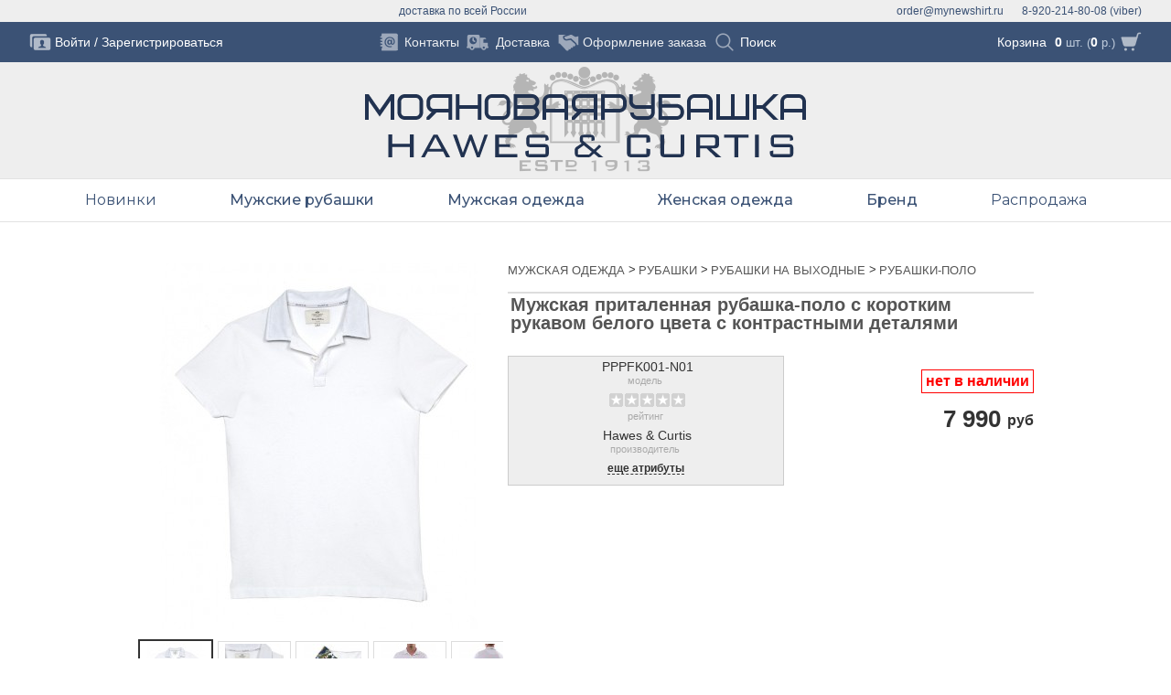

--- FILE ---
content_type: text/html; charset=utf-8
request_url: https://mynewshirt.ru/product/pppfk001-n01.html
body_size: 13488
content:
		<!DOCTYPE html>
<html dir="ltr" lang="ru">
	<head>
		<meta http-equiv="Content-Type" content="text/html; charset=utf-8">
		<meta charset="UTF-8" />
		<meta name="viewport" content="width=device-width, initial-scale=1">		
		<title>Мужская приталенная рубашка-поло с коротким рукавом белого цвета с контрастными деталями</title>
		<base href="https://mynewshirt.ru/" />


		<meta name="keywords" content="Моя новая рубашка, Английские рубашки, Мужские рубашки, Рубашки-поло, Хлопок, Белый, без рисунка, Короткий, цена 7990.0000 руб, рубашки, мужские рубашки, женские рубашки, запонки, деловая одежда, блузки, аксессуары из Англии, английский стиль, hawesandcurtis, made in England" />

		<link href="https://mynewshirt.ru/image/data/logo/shirt_16.png" rel="icon" />

		<link href="https://mynewshirt.ru/product/pppfk001-n01.html" rel="canonical" />

		<link rel="stylesheet" type="text/css" href="catalog/view/css/parts/fw.css" media="screen" />
		<link rel="stylesheet" type="text/css" href="catalog/view/css/parts/common.css" media="screen" />
		<link rel="stylesheet" type="text/css" href="catalog/view/assets/css/reset.css" media="screen" />
		<link rel="stylesheet" type="text/css" href="catalog/view/css/app/fancybox/jquery.fancybox.css" media="screen" />
		<link rel="stylesheet" type="text/css" href="catalog/view/css/parts/common.css?v=3" media="screen" />
		<link rel="stylesheet" type="text/css" href="catalog/view/css/parts/product.css?t=03" media="screen" />
		<link rel="stylesheet" type="text/css" href="catalog/view/theme/default/template/__blocks/products_item/css/products_item.css" media="screen" />
		<link rel="stylesheet" type="text/css" href="catalog/view/theme/default/template/__blocks/module/css/home_featured.css" media="screen" />
		<link rel="stylesheet" type="text/css" href="catalog/view/assets/css/header3.css?v=3" media="screen" />

		<script type="text/javascript" src="catalog/view/js/jquery/jquery.min.js"></script>		
		<script type="text/javascript" src="catalog/view/js/app/elevatezoom/jquery.ez-plus.min.js"></script>		
		<script type="text/javascript" src="catalog/view/js/app/fancybox/jquery.fancybox.min.js"></script>		
		<script type="text/javascript" src="catalog/view/js/jquery/ui/jquery-ui.tooltip.min.js"></script>		
		<script type="text/javascript" src="https://www.google.com/recaptcha/api.js"></script>		
		<script type="text/javascript" src="catalog/view/js/jquery/jquery-migrate-1.2.1.min.js"></script>		
		<script type="text/javascript" src="catalog/view/javascript/common.js"></script>		

<!--[if lt IE 9]>
		<script type="text/javascript" src="catalog/view/js/compatibility/css3-mediaqueries.js"></script>
		<script type="text/javascript">
			document.createElement('header');
			document.createElement('footer');
			document.createElement('nav');
			document.createElement('section');
			document.createElement('aside');
		</script>
<![endif]-->

<!-- BEGIN JIVOSITE CODE {literal} -->
<script type='text/javascript'>
(function(){ var widget_id = 'f4gJ3bicPz';
var s = document.createElement('script'); s.type = 'text/javascript'; s.async = true; s.src = '//code.jivosite.com/script/widget/'+widget_id; var ss = document.getElementsByTagName('script')[0]; ss.parentNode.insertBefore(s, ss);})();</script>
<!-- {/literal} END JIVOSITE CODE -->
<script>
  (function(i,s,o,g,r,a,m){i['GoogleAnalyticsObject']=r;i[r]=i[r]||function(){
  (i[r].q=i[r].q||[]).push(arguments)},i[r].l=1*new Date();a=s.createElement(o),
  m=s.getElementsByTagName(o)[0];a.async=1;a.src=g;m.parentNode.insertBefore(a,m)
  })(window,document,'script','//www.google-analytics.com/analytics.js','ga');

  ga('create', 'UA-51960701-1', 'auto', {'allowLinker': true});
  ga('require', 'linker'); 
  ga('linker:autoLink', ['xn--80aaacd5cjiiby0b5dvee.xn--p1ai'] );
ga('require', 'displayfeatures');
  ga('send', 'pageview');
</script>
<!-- Yandex.Metrika counter --><script type="text/javascript"> (function (d, w, c) { (w[c] = w[c] || []).push(function() { try { w.yaCounter31353028 = new Ya.Metrika({ id:31353028, clickmap:true, trackLinks:true, accurateTrackBounce:true, webvisor:true }); } catch(e) { } }); var n = d.getElementsByTagName("script")[0], s = d.createElement("script"), f = function () { n.parentNode.insertBefore(s, n); }; s.type = "text/javascript"; s.async = true; s.src = "https://mc.yandex.ru/metrika/watch.js"; if (w.opera == "[object Opera]") { d.addEventListener("DOMContentLoaded", f, false); } else { f(); } })(document, window, "yandex_metrika_callbacks");</script><noscript><div><img src="https://mc.yandex.ru/watch/31353028" style="position:absolute; left:-9999px;" alt="" /></div></noscript><!-- /Yandex.Metrika counter -->
<!-- Facebook Pixel Code -->
<script>
!function(f,b,e,v,n,t,s)
{if(f.fbq)return;n=f.fbq=function(){n.callMethod?
n.callMethod.apply(n,arguments):n.queue.push(arguments)};
if(!f._fbq)f._fbq=n;n.push=n;n.loaded=!0;n.version='2.0';
n.queue=[];t=b.createElement(e);t.async=!0;
t.src=v;s=b.getElementsByTagName(e)[0];
s.parentNode.insertBefore(t,s)}(window,document,'script',
'https://connect.facebook.net/en_US/fbevents.js');
 fbq('init', '2484060845010537'); 
fbq('track', 'PageView');
</script>
<noscript>
 <img height="1" width="1" 
src="https://www.facebook.com/tr?id=2484060845010537&ev=PageView
&noscript=1"/>
</noscript>
<!-- End Facebook Pixel Code -->
	</head>
	
<body>

<input id="nav-menu--open" type="checkbox" class="header__menu-checkbox" style="display: none;" />
<header class="header">
	<div class="lock-screen header__lock-screen"></div>
	
	<div class="header-contacts">
<!--	<a class="logo-top logo-top__top" href="#"><span class="logo-top__header">М</span><span class="logo-top__text">оя</span><span class="logo-top__header">Н</span><span class="logo-top__text">овая</span></a> -->
		<ul class="header-contacts__list _wrapper">
			<li class="header-contacts__item header-contacts__item-phone">8-920-214-80-08 (viber)</li>
			<li class="header-contacts__item header-contacts__item-address"></li>
			<li class="header-contacts__item header-contacts__item-email">order@mynewshirt.ru</li>
			<li class="header-contacts__item header-contacts__item-info">доставка по всей России</li>
			
		</ul>
	</div>
	
	<div class="header-top">
<!--	<a class="logo-top logo-top__bottom" href="#"><span class="logo-top__header">Р</span><span class="logo-top__text">убашка</span></a> -->
		<ul class="header-top__items header-top__wrapper _wrapper">

			<li class="header-top__item header-top__item-menu">
				<label for="nav-menu--open" style="display: block" class="header-top__icon-menu icon-css_menu" onclick="document.getElementsByTagName('body')[0].classList.toggle('nav-menu--noscroll');">
					<span></span><span></span><span></span><span></span>
				</label>			
			</li>
			
			<li class="header-top__item header-top__item-account">
				<div class="header-top_account">
					<a class="header-top_account__icon" href="https://mynewshirt.ru/login/"></a>
					<div class="header-top_account__links">
						<a class="header-top_account__link" href="https://mynewshirt.ru/login/">Войти</a>
						<span class="header-top_account__divider">/</span>
						<a class="header-top_account__link header-top_account__link-register" href="https://mynewshirt.ru/create-account/">Зарегистрироваться</a>
					</div>
				</div>
			</li>

			<li class="header-top__item header-top__item-cart">
				<div class="header-top__cart">
<div class="basket basket__empty">
	<div class="basket_top">
		<span class="basket_top__link">
			<a class="basket_top__link-cart" href="https://mynewshirt.ru/cart/">Корзина</a>
		</span>
		<span class="basket_top__text"><span class="basket_top__quantity">0</span> шт. (<span class="basket_top__total">0</span> р.)</span>
		<a href="https://mynewshirt.ru/cart/" class="basket_top__icon"></a>
	</div>

	<div class="basket_window">
		<div class="basket_window__wrapper">
			<div class="basket_window__content">
			
			<div class="basket_window__lock-screen lock-screen">
				<div class="lock-screen__fade"></div>
				<div class="lock-screen__icon-ring"></div>
			</div>
	
				<div class="basket_window__empty">
					Корзина пока пуста
				</div>
			</div>
		</div>
	</div>	
</div>

<script>
function remove_from_cart(key) {
	$('.basket_window__lock-screen').addClass('lock-screen__on');
	$('.basket').parent().load('https://mynewshirt.ru/index.php?route=common/header/cart', {'key': key});	
	return false;
}
$('.basket_product__remove').on('click', function() {
	if ($(this).closest('.basket_product')[0].hasAttribute('data-cart')) return remove_from_cart($(this).closest('.basket_product').attr('data-cart'));
});
$('.basket_product_option__remove').on('click', function() {
	if ($(this).closest('.basket_product_option')[0].hasAttribute('data-cart')) return remove_from_cart($(this).closest('.basket_product_option').attr('data-cart'));
});
$('.basket_summary__clear-icon').on('click', function() {
	$('.basket__dialog').addClass('dialog__on');
});
$('.dialog__action-no').on('click', function() {
	$('.basket__dialog').removeClass('dialog__on');
});
$('.dialog__action-yes').on('click', function() {
	return remove_from_cart('all');
});

$('.basket_top').on('click', function(events) {
	if ($('.basket_window').css('z-index') == 10000) {
		if ($('body').hasClass('basket__active') && (events.target.className == 'basket_top__link-cart')) {
			return true;
		} else {
			$('body').toggleClass('basket__active');
			return false;			
		}
	}
});

/*
$('.basket_top__link').on('click', function() {
//	if (!$('.basket_window').is(":visible")) {
		$('body').toggleClass('basket__active');
//		return true;		
//	}
});*/

$('.header__lock-screen').on('click', function(){
	if ($('body').hasClass('basket__active')) {
		$('body').removeClass('basket__active');
	}
});
</script>				</div>
			</li>				
			
			<li class="header-top__item header-top__item-links">
				<ul class="header-top_links">
					<li class="header-top_links__item-divider"></li>
					<li class="header-top_links__item header-top_links__item-contacts">
						<a class="header-top_links__link" href="https://mynewshirt.ru/contacts/">
							<span class="header-top_links__icon"></span>
							<span class="header-top_links__title">Контакты</span>
						</a>
					</li>
					<li class="header-top_links__item-divider"></li>
	
					<li class="header-top_links__item header-top_links__item-delivery">
						<a class="header-top_links__link" href="https://mynewshirt.ru/delivery/">
							<span class="header-top_links__icon"></span>
							<span class="header-top_links__title">Доставка</span>
						</a>
					</li>
					<li class="header-top_links__item-divider"></li>
	
					<li class="header-top_links__item header-top_links__item-checkout">
						<a class="header-top_links__link" href="https://mynewshirt.ru/checkout/">
							<span class="header-top_links__icon"></span>
							<span class="header-top_links__title">Оформление заказа</span>
						</a>
					</li>
	

					<li class="header-top_links__item-divider"></li>
					<li class="header-top_links__item header-top_links__item-search">
						<form class="search-top" action="https://mynewshirt.ru/search/" method="get">
							<div class="search-top__content">
								<span class="search-top__close" onclick="this.nextElementSibling.value = '';this.parentElement.parentElement.parentElement.parentElement.classList.remove('activex');"></span>
								<input class="search-top__input" type="text" name="search" placeholder="Поиск" onfocus="this.parentElement.parentElement.parentElement.parentElement.classList.add('activex');" autocomplete="off" />
								<button class="search-top__icon" onclick="if (this.parentElement.getElementsByTagName('input')[0].value == '') {this.parentElement.parentElement.parentElement.parentElement.classList.add('activex');return false;}"></button>
							</div>
						</form>
					</li>
				</ul>
			</li>
		</ul>		
	</div>

	<div class="header-logo">
		<a class="header-logo__image header-logo__link" href="https://mynewshirt.ru/"></a>
	</div>
</header>
<nav class="nav-menu nav-menu__font--montserrat">

<style>
	@import url('https://fonts.googleapis.com/css?family=Montserrat:400,500,600&display=swap&subset=cyrillic');	
</style>

	<div class="nav-menu__layout _wrapper">
		<ul class="nav-menu__items">

			<li class="nav-menu_item nav-menu_item--items">
				<div class="nav-menu_item__title">
					<a class="nav-menu_item__link  " 
						href="https://mynewshirt.ru/all/products/new-arrivals/"						alt="Новинки"
					>
						Новинки 
					</a>
				</div>

				<div class="nav-menu_submenu 
										nav-menu_submenu--align_center					
				">
					<div class="nav-menu_submenu__layout">

					

						<div class="nav-menu_submenu_items__layout">
							<ul class="nav-menu__items-1">

								<li class="nav-menu_item-1 nav-menu_item-1--back">
									<div class="nav-menu_item-1__title">
										<a class="nav-menu_item-1__link" href="https://mynewshirt.ru/all/products/new-arrivals/">
											Назад
										</a>
									</div>
								</li>




								<li class="nav-menu_item-1 ">

									<div class="nav-menu_item-1_image">
										<a class="nav-menu_item-1_image__image-link" href="https://mynewshirt.ru/all/men/new-arrivals/">
											<img class="nav-menu_item-1_image__image" src="image/data/header/menu/2021_spring_mens.jpg" alt="">
										</a>
										<div class="nav-menu_item-1_image__title">
											<a class="nav-menu_item-1_image__title-link" href="https://mynewshirt.ru/all/men/new-arrivals/">Мужские новинки</a>
										</div>
									</div>
								
								<li class="nav-menu_item-1 ">

									<div class="nav-menu_item-1_image">
										<a class="nav-menu_item-1_image__image-link" href="https://mynewshirt.ru/all/women/new-arrivals/">
											<img class="nav-menu_item-1_image__image" src="image/data/header/menu/2021_spring_womens.jpg" alt="">
										</a>
										<div class="nav-menu_item-1_image__title">
											<a class="nav-menu_item-1_image__title-link" href="https://mynewshirt.ru/all/women/new-arrivals/">Женские новинки</a>
										</div>
									</div>
								
							</ul>
						</div>
					</div>
				</div>
			</li>
			<li class="nav-menu_item nav-menu_item--items">
				<div class="nav-menu_item__title">
					<a class="nav-menu_item__link nav-menu_item__link--bold " 
						href="https://mynewshirt.ru/men/shirts/"						alt="Мужские рубашки"
					>
						Мужские рубашки 
					</a>
				</div>

				<div class="nav-menu_submenu 
					nav-menu_submenu--image										
				">
					<div class="nav-menu_submenu__layout">

						<div class="nav-menu_submenu_image__layout">
							<div class="nav-menu_submenu_image">
								<span class="nav-menu_submenu_image__image" style="background: url('image/data/header/menu/items/menu-item-men.jpg') right top / contain no-repeat #fff;"></span>
							</div>
						</div>
					

						<div class="nav-menu_submenu_items__layout">
							<ul class="nav-menu__items-1">

								<li class="nav-menu_item-1 nav-menu_item-1--back">
									<div class="nav-menu_item-1__title">
										<a class="nav-menu_item-1__link" href="https://mynewshirt.ru/men/shirts/">
											Назад
										</a>
									</div>
								</li>




								<li class="nav-menu_item-1 nav-menu_item-1--items">
								
									<div class="nav-menu_item-1__title">

										<span class="nav-menu_item-1__link">
											Рубашки 
										</span>
							
										<ul class="nav-menu__items-2">
											<li class="nav-menu_item-2 nav-menu_item-2--back">
												<a class="nav-menu_item-2__link" href="">
													Назад
												</a>
											</li>
											<li class="nav-menu_item-2">
												<!--<span class="nav-menu_item__empty">Все Рубашки</span>-->
												<a class="nav-menu_item-2__link" href="https://mynewshirt.ru/men/shirts/">
													Все Рубашки 
												</a>
										
											</li>
											<li class="nav-menu_item-2">
												<!--<span class="nav-menu_item__empty">Новые поступления</span>-->
												<a class="nav-menu_item-2__link" href="https://mynewshirt.ru/men/shirts/new-arrivals/">
													Новые поступления 
												</a>
										
											</li>
											<li class="nav-menu_item-2">
												<!--<span class="nav-menu_item__empty">Офисные</span>-->
												<a class="nav-menu_item-2__link" href="https://mynewshirt.ru/men/office/">
													Офисные 
												</a>
										
											</li>
											<li class="nav-menu_item-2">
												<!--<span class="nav-menu_item__empty">Рубашки Casual</span>-->
												<a class="nav-menu_item-2__link" href="https://mynewshirt.ru/men/fashion/">
													Рубашки Casual 
												</a>
										
											</li>
										</ul>
									</div>
								</li>
								<li class="nav-menu_item-1 nav-menu_item-1--items">
								
									<div class="nav-menu_item-1__title">

										<span class="nav-menu_item-1__link">
											Я Ищу Рубашку 
										</span>
							
										<ul class="nav-menu__items-2">
											<li class="nav-menu_item-2 nav-menu_item-2--back">
												<a class="nav-menu_item-2__link" href="">
													Назад
												</a>
											</li>
											<li class="nav-menu_item-2">
												<!--<span class="nav-menu_item__empty">с коротким рукавом</span>-->
												<a class="nav-menu_item-2__link" href="https://mynewshirt.ru/men/shirts/short-sleeve-shirt/">
													с коротким рукавом 
												</a>
										
											</li>
											<li class="nav-menu_item-2">
												<!--<span class="nav-menu_item__empty">льняную на лето</span>-->
												<a class="nav-menu_item-2__link" href="https://mynewshirt.ru/men/shirts/linen-summer-shirt/">
													льняную на лето 
												</a>
										
											</li>
											<li class="nav-menu_item-2">
												<!--<span class="nav-menu_item__empty">поло на лето</span>-->
												<a class="nav-menu_item-2__link" href="https://mynewshirt.ru/order/men/casual/polo/">
													поло на лето 
												</a>
										
											</li>
											<li class="nav-menu_item-2">
												<!--<span class="nav-menu_item__empty">удобную стрейч-рубашку</span>-->
												<a class="nav-menu_item-2__link" href="https://mynewshirt.ru/men/shirts/stretch-shirt/">
													удобную стрейч-рубашку 
												</a>
										
											</li>
										</ul>
									</div>
								</li>
								<li class="nav-menu_item-1 nav-menu_item-1--items">
								
									<div class="nav-menu_item-1__title">

										<span class="nav-menu_item-1__link">
											Рубашку По Цвету 
										</span>
							
										<ul class="nav-menu__items-2">
											<li class="nav-menu_item-2 nav-menu_item-2--back">
												<a class="nav-menu_item-2__link" href="">
													Назад
												</a>
											</li>
											<li class="nav-menu_item-2">
												<!--<span class="nav-menu_item__empty">белые рубашки</span>-->
												<a class="nav-menu_item-2__link" href="https://mynewshirt.ru/men/shirts/wardrobe-white-shirt/">
													белые рубашки 
												</a>
										
											</li>
											<li class="nav-menu_item-2">
												<!--<span class="nav-menu_item__empty">голубые рубашки</span>-->
												<a class="nav-menu_item-2__link" href="https://mynewshirt.ru/men/shirts/wardrobe-blue-shirt/">
													голубые рубашки 
												</a>
										
											</li>
										</ul>
									</div>
								</li>
								<li class="nav-menu_item-1 nav-menu_item-1--items">
								
									<div class="nav-menu_item-1__title">

										<span class="nav-menu_item-1__link">
											Рубашку 
										</span>
							
										<ul class="nav-menu__items-2">
											<li class="nav-menu_item-2 nav-menu_item-2--back">
												<a class="nav-menu_item-2__link" href="">
													Назад
												</a>
											</li>
											<li class="nav-menu_item-2">
												<!--<span class="nav-menu_item__empty">в офис с длинным рукавом</span>-->
												<a class="nav-menu_item-2__link" href="https://mynewshirt.ru/men/office/long-sleeve-shirt/">
													в офис с длинным рукавом 
												</a>
										
											</li>
											<li class="nav-menu_item-2">
												<!--<span class="nav-menu_item__empty">в офис под запонку</span>-->
												<a class="nav-menu_item-2__link" href="https://mynewshirt.ru/men/office/office-cufflink-shirt/">
													в офис под запонку 
												</a>
										
											</li>
											<li class="nav-menu_item-2">
												<!--<span class="nav-menu_item__empty">на вечеринку с длинным рукавом</span>-->
												<a class="nav-menu_item-2__link" href="https://mynewshirt.ru/men/fashion/long-sleeve-shirt/">
													на вечеринку с длинным рукавом 
												</a>
										
											</li>
											<li class="nav-menu_item-2">
												<!--<span class="nav-menu_item__empty">на вечеринку с коротким</span>-->
												<a class="nav-menu_item-2__link" href="https://mynewshirt.ru/men/fashion/short-sleeve-shirt/">
													на вечеринку с коротким 
												</a>
										
											</li>
											<li class="nav-menu_item-2">
												<!--<span class="nav-menu_item__empty">для дома и отдыха с длинным рукавом</span>-->
												<a class="nav-menu_item-2__link" href="https://mynewshirt.ru/men/casual/long-sleeve-shirt/">
													для дома и отдыха с длинным рукавом 
												</a>
										
											</li>
											<li class="nav-menu_item-2">
												<!--<span class="nav-menu_item__empty">для дома и отдыха с коротким рукавом</span>-->
												<a class="nav-menu_item-2__link" href="https://mynewshirt.ru/men/casual/short-sleeve-shirt/">
													для дома и отдыха с коротким рукавом 
												</a>
										
											</li>
										</ul>
									</div>
								</li>
								<li class="nav-menu_item-1 nav-menu_item-1--items">
								
									<div class="nav-menu_item-1__title">

										<span class="nav-menu_item-1__link">
											Интересную Рубашку 
										</span>
							
										<ul class="nav-menu__items-2">
											<li class="nav-menu_item-2 nav-menu_item-2--back">
												<a class="nav-menu_item-2__link" href="">
													Назад
												</a>
											</li>
											<li class="nav-menu_item-2">
												<!--<span class="nav-menu_item__empty">с воротником под булавку</span>-->
												<a class="nav-menu_item-2__link" href="https://mynewshirt.ru/men/shirts/pin-collar-shirt/">
													с воротником под булавку 
												</a>
										
											</li>
											<li class="nav-menu_item-2">
												<!--<span class="nav-menu_item__empty">с контрастными деталями</span>-->
												<a class="nav-menu_item-2__link" href="https://mynewshirt.ru/men/shirts/contrasting-shirt/">
													с контрастными деталями 
												</a>
										
											</li>
											<li class="nav-menu_item-2">
												<!--<span class="nav-menu_item__empty">с белым воротником и манжетами</span>-->
												<a class="nav-menu_item-2__link" href="https://mynewshirt.ru/men/shirts/white-collar-cuffs-shirt/">
													с белым воротником и манжетами 
												</a>
										
											</li>
											<li class="nav-menu_item-2">
												<!--<span class="nav-menu_item__empty">с интересными принтами</span>-->
												<a class="nav-menu_item-2__link" href="">
													с интересными принтами 
												</a>
										
											</li>
										</ul>
									</div>
								</li>
								<li class="nav-menu_item-1 nav-menu_item-1--items">
								
									<div class="nav-menu_item-1__title">

										<span class="nav-menu_item-1__link">
											Рубашку 
										</span>
							
										<ul class="nav-menu__items-2">
											<li class="nav-menu_item-2 nav-menu_item-2--back">
												<a class="nav-menu_item-2__link" href="">
													Назад
												</a>
											</li>
											<li class="nav-menu_item-2">
												<!--<span class="nav-menu_item__empty">в клетку</span>-->
												<a class="nav-menu_item-2__link" href="https://mynewshirt.ru/men/shirts/plaid-shirt/">
													в клетку 
												</a>
										
											</li>
											<li class="nav-menu_item-2">
												<!--<span class="nav-menu_item__empty">полоску</span>-->
												<a class="nav-menu_item-2__link" href="https://mynewshirt.ru/men/shirts/striped-shirt/">
													полоску 
												</a>
										
											</li>
											<li class="nav-menu_item-2">
												<!--<span class="nav-menu_item__empty">бенгальскую полоску</span>-->
												<a class="nav-menu_item-2__link" href="https://mynewshirt.ru/men/shirts/bengal-striped-shirt/">
													бенгальскую полоску 
												</a>
										
											</li>
											<li class="nav-menu_item-2">
												<!--<span class="nav-menu_item__empty">с принтом</span>-->
												<a class="nav-menu_item-2__link" href="https://mynewshirt.ru/men/shirts/printed-shirt/">
													с принтом 
												</a>
										
											</li>
											<li class="nav-menu_item-2">
												<!--<span class="nav-menu_item__empty">однотонную</span>-->
												<a class="nav-menu_item-2__link" href="https://mynewshirt.ru/men/shirts/plain-shirt/">
													однотонную 
												</a>
										
											</li>
										</ul>
									</div>
								</li>
							</ul>
						</div>
					</div>
				</div>
			</li>
			<li class="nav-menu_item nav-menu_item--items">
				<div class="nav-menu_item__title">
					<a class="nav-menu_item__link nav-menu_item__link--bold nav-menu_item__link--nolink" 
												alt="Мужская одежда"
					>
						Мужская одежда 
					</a>
				</div>

				<div class="nav-menu_submenu 
					nav-menu_submenu--image										
				">
					<div class="nav-menu_submenu__layout">

						<div class="nav-menu_submenu_image__layout">
							<div class="nav-menu_submenu_image">
								<span class="nav-menu_submenu_image__image" style="background: url('image/data/header/menu/items/menu-item-men-wear.jpg') right top / contain no-repeat #fff;"></span>
							</div>
						</div>
					

						<div class="nav-menu_submenu_items__layout">
							<ul class="nav-menu__items-1">

								<li class="nav-menu_item-1 nav-menu_item-1--back">
									<div class="nav-menu_item-1__title">
										<a class="nav-menu_item-1__link" href="">
											Назад
										</a>
									</div>
								</li>




								<li class="nav-menu_item-1 nav-menu_item-1--items">
								
									<div class="nav-menu_item-1__title">

										<a class="nav-menu_item-1__link" href="https://mynewshirt.ru/men/winter/">
											Одежда 
										</a>
							
										<ul class="nav-menu__items-2">
											<li class="nav-menu_item-2 nav-menu_item-2--back">
												<a class="nav-menu_item-2__link" href="https://mynewshirt.ru/men/winter/">
													Назад
												</a>
											</li>
											<li class="nav-menu_item-2">
												<!--<span class="nav-menu_item__empty">Верхняя одежда</span>-->
												<a class="nav-menu_item-2__link" href="https://mynewshirt.ru/order/men/winter/outwear/">
													Верхняя одежда 
												</a>
										
											</li>
											<li class="nav-menu_item-2">
												<!--<span class="nav-menu_item__empty">Шорты</span>-->
												<a class="nav-menu_item-2__link" href="https://mynewshirt.ru/men/winter/shorts/">
													Шорты 
												</a>
										
											</li>
											<li class="nav-menu_item-2">
												<!--<span class="nav-menu_item__empty">Джемперы</span>-->
												<a class="nav-menu_item-2__link" href="https://mynewshirt.ru/men/winter/jumpers/">
													Джемперы 
												</a>
										
											</li>
											<li class="nav-menu_item-2">
												<!--<span class="nav-menu_item__empty">Костюмы</span>-->
												<a class="nav-menu_item-2__link" href="https://mynewshirt.ru/men/winter/suits/">
													Костюмы 
												</a>
										
											</li>
											<li class="nav-menu_item-2">
												<!--<span class="nav-menu_item__empty">Брюки</span>-->
												<a class="nav-menu_item-2__link" href="https://mynewshirt.ru/men/winter/pants/">
													Брюки 
												</a>
										
											</li>
											<li class="nav-menu_item-2">
												<!--<span class="nav-menu_item__empty">Блейзеры</span>-->
												<a class="nav-menu_item-2__link" href="https://mynewshirt.ru/order/men/winter/blazers/">
													Блейзеры 
												</a>
										
											</li>
											<li class="nav-menu_item-2">
												<!--<span class="nav-menu_item__empty">Жилетки</span>-->
												<a class="nav-menu_item-2__link" href="https://mynewshirt.ru/order/men/winter/waistcoats/">
													Жилетки 
												</a>
										
											</li>
										</ul>
									</div>
								</li>
								<li class="nav-menu_item-1 nav-menu_item-1--items">
								
									<div class="nav-menu_item-1__title">

										<span class="nav-menu_item-1__link">
											Мужские аксессуары 
										</span>
							
										<ul class="nav-menu__items-2">
											<li class="nav-menu_item-2 nav-menu_item-2--back">
												<a class="nav-menu_item-2__link" href="">
													Назад
												</a>
											</li>
											<li class="nav-menu_item-2">
												<!--<span class="nav-menu_item__empty">Запонки</span>-->
												<a class="nav-menu_item-2__link" href="https://mynewshirt.ru/accessories/men/cufflink/">
													Запонки 
												</a>
										
											</li>
											<li class="nav-menu_item-2">
												<!--<span class="nav-menu_item__empty">Галстуки</span>-->
												<a class="nav-menu_item-2__link" href="https://mynewshirt.ru/accessories/men/tie/">
													Галстуки 
												</a>
										
											</li>
											<li class="nav-menu_item-2">
												<!--<span class="nav-menu_item__empty">Сумки и рюкзаки</span>-->
												<a class="nav-menu_item-2__link" href="https://mynewshirt.ru/accessories/men/bags/">
													Сумки и рюкзаки 
												</a>
										
											</li>
											<li class="nav-menu_item-2">
												<!--<span class="nav-menu_item__empty">Платки в карман</span>-->
												<a class="nav-menu_item-2__link" href="https://mynewshirt.ru/accessories/men/handkerchiefs/">
													Платки в карман 
												</a>
										
											</li>
											<li class="nav-menu_item-2">
												<!--<span class="nav-menu_item__empty">Носки & трусы</span>-->
												<a class="nav-menu_item-2__link" href="https://mynewshirt.ru/accessories/men/boxers/">
													Носки & трусы 
												</a>
										
											</li>
											<li class="nav-menu_item-2">
												<!--<span class="nav-menu_item__empty">Ремни & подтяжки</span>-->
												<a class="nav-menu_item-2__link" href="https://mynewshirt.ru/accessories/men/belts/">
													Ремни & подтяжки 
												</a>
										
											</li>
											<li class="nav-menu_item-2">
												<!--<span class="nav-menu_item__empty">Шляпы, перчатки и шарфы</span>-->
												<a class="nav-menu_item-2__link" href="https://mynewshirt.ru/order/accessories/men/scarves/">
													Шляпы, перчатки и шарфы 
												</a>
										
											</li>
											<li class="nav-menu_item-2">
												<!--<span class="nav-menu_item__empty">Подарочная упаковка</span>-->
												<a class="nav-menu_item-2__link" href="https://mynewshirt.ru/accessories/men/gifts/">
													Подарочная упаковка 
												</a>
										
											</li>
										</ul>
									</div>
								</li>
								<li class="nav-menu_item-1 nav-menu_item-1--items">
								
									<div class="nav-menu_item-1__title">

										<a class="nav-menu_item-1__link" href="https://mynewshirt.ru/order/accessories/shoes/">
											Обувь 
										</a>
							
										<ul class="nav-menu__items-2">
											<li class="nav-menu_item-2 nav-menu_item-2--back">
												<a class="nav-menu_item-2__link" href="https://mynewshirt.ru/order/accessories/shoes/">
													Назад
												</a>
											</li>
											<li class="nav-menu_item-2">
												<!--<span class="nav-menu_item__empty">Мужская обувь</span>-->
												<a class="nav-menu_item-2__link" href="https://mynewshirt.ru/order/accessories/shoes/men/">
													Мужская обувь 
												</a>
										
											</li>
										</ul>
									</div>
								</li>
							</ul>
						</div>
					</div>
				</div>
			</li>
			<li class="nav-menu_item nav-menu_item--items">
				<div class="nav-menu_item__title">
					<a class="nav-menu_item__link nav-menu_item__link--bold " 
						href="https://mynewshirt.ru/women/"						alt="Женская одежда"
					>
						Женская одежда 
					</a>
				</div>

				<div class="nav-menu_submenu 
					nav-menu_submenu--image										
				">
					<div class="nav-menu_submenu__layout">

						<div class="nav-menu_submenu_image__layout">
							<div class="nav-menu_submenu_image">
								<span class="nav-menu_submenu_image__image" style="background: url('image/data/header/menu/items/menu-item-women.jpg') right top / contain no-repeat #fff;"></span>
							</div>
						</div>
					

						<div class="nav-menu_submenu_items__layout">
							<ul class="nav-menu__items-1">

								<li class="nav-menu_item-1 nav-menu_item-1--back">
									<div class="nav-menu_item-1__title">
										<a class="nav-menu_item-1__link" href="https://mynewshirt.ru/women/">
											Назад
										</a>
									</div>
								</li>




								<li class="nav-menu_item-1 nav-menu_item-1--items">
								
									<div class="nav-menu_item-1__title">

										<span class="nav-menu_item-1__link">
											Рубашки 
										</span>
							
										<ul class="nav-menu__items-2">
											<li class="nav-menu_item-2 nav-menu_item-2--back">
												<a class="nav-menu_item-2__link" href="">
													Назад
												</a>
											</li>
											<li class="nav-menu_item-2">
												<!--<span class="nav-menu_item__empty">Все рубашки</span>-->
												<a class="nav-menu_item-2__link" href="https://mynewshirt.ru/women/shirts/">
													Все рубашки 
												</a>
										
											</li>
											<li class="nav-menu_item-2">
												<!--<span class="nav-menu_item__empty">Новые поступления</span>-->
												<a class="nav-menu_item-2__link" href="https://mynewshirt.ru/women/shirts/new-arrivals/">
													Новые поступления 
												</a>
										
											</li>
											<li class="nav-menu_item-2">
												<!--<span class="nav-menu_item__empty">Рубашки под запонки</span>-->
												<a class="nav-menu_item-2__link" href="https://mynewshirt.ru/women/shirts/cufflink-shirt/">
													Рубашки под запонки 
												</a>
										
											</li>
											<li class="nav-menu_item-2">
												<!--<span class="nav-menu_item__empty">Белые рубашки</span>-->
												<a class="nav-menu_item-2__link" href="https://mynewshirt.ru/women/shirts/white-shirt/">
													Белые рубашки 
												</a>
										
											</li>
											<li class="nav-menu_item-2">
												<!--<span class="nav-menu_item__empty">Короткий рукав</span>-->
												<a class="nav-menu_item-2__link" href="https://mynewshirt.ru/women/shirts/short-sleeve-shirt/">
													Короткий рукав 
												</a>
										
											</li>
											<li class="nav-menu_item-2">
												<!--<span class="nav-menu_item__empty">Льняные рубашки</span>-->
												<a class="nav-menu_item-2__link" href="https://mynewshirt.ru/women/shirts/linen-shirt/">
													Льняные рубашки 
												</a>
										
											</li>
											<li class="nav-menu_item-2">
												<!--<span class="nav-menu_item__empty">Сатиновые рубашки</span>-->
												<a class="nav-menu_item-2__link" href="">
													Сатиновые рубашки 
												</a>
										
											</li>
										</ul>
									</div>
								</li>
								<li class="nav-menu_item-1 nav-menu_item-1--items">
								
									<div class="nav-menu_item-1__title">

										<a class="nav-menu_item-1__link" href="https://mynewshirt.ru/accessories/women/">
											Аксессуары 
										</a>
							
										<ul class="nav-menu__items-2">
											<li class="nav-menu_item-2 nav-menu_item-2--back">
												<a class="nav-menu_item-2__link" href="https://mynewshirt.ru/accessories/women/">
													Назад
												</a>
											</li>
											<li class="nav-menu_item-2">
												<!--<span class="nav-menu_item__empty">Запонки</span>-->
												<a class="nav-menu_item-2__link" href="https://mynewshirt.ru/accessories/women/cufflink/">
													Запонки 
												</a>
										
											</li>
											<li class="nav-menu_item-2">
												<!--<span class="nav-menu_item__empty">Сумки и рюкзаки</span>-->
												<a class="nav-menu_item-2__link" href="https://mynewshirt.ru/order/accessories/women/bags/">
													Сумки и рюкзаки 
												</a>
										
											</li>
											<li class="nav-menu_item-2">
												<!--<span class="nav-menu_item__empty">Шляпы, перчатки и шарфы</span>-->
												<a class="nav-menu_item-2__link" href="https://mynewshirt.ru/order/accessories/women/scarves/">
													Шляпы, перчатки и шарфы 
												</a>
										
											</li>
										</ul>
									</div>
								</li>
								<li class="nav-menu_item-1 nav-menu_item-1--items">
								
									<div class="nav-menu_item-1__title">

										<a class="nav-menu_item-1__link" href="https://mynewshirt.ru/women/wear/">
											Одежда 
										</a>
							
										<ul class="nav-menu__items-2">
											<li class="nav-menu_item-2 nav-menu_item-2--back">
												<a class="nav-menu_item-2__link" href="https://mynewshirt.ru/women/wear/">
													Назад
												</a>
											</li>
											<li class="nav-menu_item-2">
												<!--<span class="nav-menu_item__empty">Юбки</span>-->
												<a class="nav-menu_item-2__link" href="https://mynewshirt.ru/women/wear/skirts/">
													Юбки 
												</a>
										
											</li>
											<li class="nav-menu_item-2">
												<!--<span class="nav-menu_item__empty">Брюки</span>-->
												<a class="nav-menu_item-2__link" href="https://mynewshirt.ru/order/women/wear/trousers/">
													Брюки 
												</a>
										
											</li>
										</ul>
									</div>
								</li>
							</ul>
						</div>
					</div>
				</div>
			</li>
			<li class="nav-menu_item nav-menu_item--items">
				<div class="nav-menu_item__title">
					<a class="nav-menu_item__link nav-menu_item__link--bold nav-menu_item__link--nolink" 
												alt="Бренд"
					>
						Бренд 
					</a>
				</div>

				<div class="nav-menu_submenu 
					nav-menu_submenu--image										
				">
					<div class="nav-menu_submenu__layout">

						<div class="nav-menu_submenu_image__layout">
							<div class="nav-menu_submenu_image">
								<span class="nav-menu_submenu_image__image" style="background: url('image/data/header/menu/items/menu-item-brand.jpg') right top / contain no-repeat #fff;"></span>
							</div>
						</div>
					

						<div class="nav-menu_submenu_items__layout">
							<ul class="nav-menu__items-1">

								<li class="nav-menu_item-1 nav-menu_item-1--back">
									<div class="nav-menu_item-1__title">
										<a class="nav-menu_item-1__link" href="">
											Назад
										</a>
									</div>
								</li>




								<li class="nav-menu_item-1 nav-menu_item-1--items">
								
									<div class="nav-menu_item-1__title">

										<span class="nav-menu_item-1__link">
											История Бренда 
										</span>
							
										<ul class="nav-menu__items-2">
											<li class="nav-menu_item-2 nav-menu_item-2--back">
												<a class="nav-menu_item-2__link" href="">
													Назад
												</a>
											</li>
											<li class="nav-menu_item-2">
												<!--<span class="nav-menu_item__empty">История Hawes & Curtis</span>-->
												<a class="nav-menu_item-2__link" href="https://mynewshirt.ru/heritage/">
													История Hawes & Curtis 
												</a>
										
											</li>
											<li class="nav-menu_item-2">
												<!--<span class="nav-menu_item__empty">История Charles Tyrwhitt</span>-->
												<a class="nav-menu_item-2__link" href="https://mynewshirt.ru/charles-history/">
													История Charles Tyrwhitt 
												</a>
										
											</li>
											<li class="nav-menu_item-2">
												<!--<span class="nav-menu_item__empty">О знаменитой улице Jermyn Street</span>-->
												<a class="nav-menu_item-2__link" href="https://mynewshirt.ru/jermyn-street/">
													О знаменитой улице Jermyn Street 
												</a>
										
											</li>
										</ul>
									</div>
								</li>
								<li class="nav-menu_item-1 ">
								
									<div class="nav-menu_item-1__title">

										<a class="nav-menu_item-1__link" href="https://mynewshirt.ru/blog/">
											Блог 
										</a>
							
										<ul class="nav-menu__items-2">
										</ul>
									</div>
								</li>
							</ul>
						</div>
					</div>
				</div>
			</li>
			<li class="nav-menu_item ">
				<div class="nav-menu_item__title">
					<a class="nav-menu_item__link  " 
						href="https://mynewshirt.ru/order/discount/"						alt="Распродажа"
					>
						Распродажа 
					</a>
				</div>

			</li>
    	

			<li class="nav-menu_item nav-menu_item--info">
				<div class="nav-menu_item__title">
					<a class="nav-menu_item__link" href="https://mynewshirt.ru/my-account/">
						Войти в личный кабинет
					</a>
				</div>
			</li>

			<li class="nav-menu_item nav-menu_item--info">
				<div class="nav-menu_item__title">
					<span class="nav-menu_item__link" href="" alt="" >
						<a href="https://mynewshirt.ru/contacts/">Контакты</a><br>
						8-920-214-80-08 (viber)<br>
						order@mynewshirt.ru
					</span>
				</div>
			</li>			
    	
    	
    	</ul>
	</div>    
</nav>

<script>


	$('.nav-menu_item__link').on('click', function(events) {
		
		if (!$('body').hasClass('nav-menu--noscroll')) return true;
		if (!$(this).closest('.nav-menu_item').hasClass('nav-menu_item--items')) return true;
		
		if ($(this).closest('.nav-menu_item').hasClass('item--active')) {
		
			$(this).closest('.nav-menu_item').removeClass('item--active');
			$(this).closest('.nav-menu__items').removeClass('item--selected');
		
		} else {

			$(this).closest('.nav-menu_item').addClass('item--active');
			$(this).closest('.nav-menu__items').addClass('item--selected');
			
		}
		
		return false;
	});

	$('.nav-menu_item-1__link').on('click', function(events) {

		if (!$('body').hasClass('nav-menu--noscroll')) return true;
		
		if ($(this).closest('.nav-menu_item-1').hasClass('nav-menu_item-1--back')) {
			$(this).closest('.nav-menu_item').removeClass('item--active');
			$(this).closest('.nav-menu__items').removeClass('item--selected');
			return false;			
		}
		
		if (!$(this).closest('.nav-menu_item-1').hasClass('nav-menu_item-1--items')) return true;
		
		if ($(this).closest('.nav-menu_item-1').hasClass('item--active')) {  // link
			$(this).closest('.nav-menu_item-1').removeClass('item--active');
			$(this).closest('.nav-menu__items-1').removeClass('item--selected');
		} else {
			$(this).closest('.nav-menu_item-1').addClass('item--active');
			$(this).closest('.nav-menu__items-1').addClass('item--selected');			
		}
		
		return false;
	});	

	
	$('.nav-menu_item-2__link').on('click', function(){
		if (!$('body').hasClass('nav-menu--noscroll')) return true;

		if ($(this).closest('.nav-menu_item-2').hasClass('nav-menu_item-2--back')) {
			$(this).closest('.nav-menu_item-1').removeClass('item--active');
			$(this).closest('.nav-menu__items-1').removeClass('item--selected');
			return false;			
		}		
		
		return true;
	});
	
//  VanilaJS	
//	$('.nav-menu_item__link').on('vclick', function(events) {
//		if (!document.body.classList.contains('nav-menu--noscroll')) return true; //	
//		var navmenu_item = this.ParentNode.ParentNode;
//		if (navmenu_item.classList.contains('item--active')) return true;  //		if (!navmenu_item.classList.contains('nav-menu_item--items')) return true; //
//		navmenu_item.classList.add('item--active');
//		navmenu_item.ParentNode.add('item--selected');
//		return false;
//	});	
			
</script>
<div id="main_content">
<div id="notification"></div> 
<div id="content">
<DIV id="product"> 
<div class="product_notify"></div>
<form id="product_form">
	<input type="hidden" name="product_id" value="4505" />

	<div class="_mobi_768">
	<div class="product-breadcrumbs">
		 	<a href="https://mynewshirt.ru/men/">
 			Мужская одежда 		</a>
 	<span class="separate"> &gt; </span>		 	<a href="https://mynewshirt.ru/men/shirts/">
 			Рубашки 		</a>
 	<span class="separate"> &gt; </span>		 	<a href="https://mynewshirt.ru/men/casual/">
 			Рубашки на выходные 		</a>
 	<span class="separate"> &gt; </span>		 	<a href="https://mynewshirt.ru/men/casual/polo/">
 			Рубашки-поло 		</a>
 			</div>
	<h1 class="product-header">
		Мужская приталенная рубашка-поло с коротким рукавом белого цвета с контрастными деталями	</h1>
	</div>

	<div class="product-top">
				<div class="product-topleft">
						<div class="product_image">
				<img id="product_img" src="https://mynewshirt.ru/image/cache/products/PPPFK001-N01/PPPFK001-N01-01-big-400x400.jpg" data-zoom-image="https://mynewshirt.ru/image/products/PPPFK001-N01/PPPFK001-N01-01-big.jpg" /> 
			</div>
						<div class="product_gallery">
				<div id="product_gal"> 
									<a class="active" href="#" data-image="https://mynewshirt.ru/image/cache/products/PPPFK001-N01/PPPFK001-N01-01-big-400x400.jpg" data-zoom-image="https://mynewshirt.ru/image/products/PPPFK001-N01/PPPFK001-N01-01-big.jpg" href="https://mynewshirt.ru/image/cache/products/PPPFK001-N01/PPPFK001-N01-01-big-400x400.jpg" data-full="https://mynewshirt.ru/image/products/PPPFK001-N01/PPPFK001-N01-01-big.jpg"><img src="https://mynewshirt.ru/image/cache/products/PPPFK001-N01/PPPFK001-N01-01-big-74x74.jpg" /></a>
									<a  href="#" data-image="https://mynewshirt.ru/image/cache/products/PPPFK001-N01/PPPFK001-N01-02-big-400x400.jpg" data-zoom-image="https://mynewshirt.ru/image/products/PPPFK001-N01/PPPFK001-N01-02-big.jpg" href="https://mynewshirt.ru/image/cache/products/PPPFK001-N01/PPPFK001-N01-02-big-400x400.jpg" data-full="https://mynewshirt.ru/image/products/PPPFK001-N01/PPPFK001-N01-02-big.jpg"><img src="https://mynewshirt.ru/image/cache/products/PPPFK001-N01/PPPFK001-N01-02-big-74x74.jpg" /></a>
									<a  href="#" data-image="https://mynewshirt.ru/image/cache/products/PPPFK001-N01/PPPFK001-N01-03-big-400x400.jpg" data-zoom-image="https://mynewshirt.ru/image/products/PPPFK001-N01/PPPFK001-N01-03-big.jpg" href="https://mynewshirt.ru/image/cache/products/PPPFK001-N01/PPPFK001-N01-03-big-400x400.jpg" data-full="https://mynewshirt.ru/image/products/PPPFK001-N01/PPPFK001-N01-03-big.jpg"><img src="https://mynewshirt.ru/image/cache/products/PPPFK001-N01/PPPFK001-N01-03-big-74x74.jpg" /></a>
									<a  href="#" data-image="https://mynewshirt.ru/image/cache/products/PPPFK001-N01/PPPFK001-N01-04-big-400x400.jpg" data-zoom-image="https://mynewshirt.ru/image/products/PPPFK001-N01/PPPFK001-N01-04-big.jpg" href="https://mynewshirt.ru/image/cache/products/PPPFK001-N01/PPPFK001-N01-04-big-400x400.jpg" data-full="https://mynewshirt.ru/image/products/PPPFK001-N01/PPPFK001-N01-04-big.jpg"><img src="https://mynewshirt.ru/image/cache/products/PPPFK001-N01/PPPFK001-N01-04-big-74x74.jpg" /></a>
									<a  href="#" data-image="https://mynewshirt.ru/image/cache/products/PPPFK001-N01/PPPFK001-N01-05-big-400x400.jpg" data-zoom-image="https://mynewshirt.ru/image/products/PPPFK001-N01/PPPFK001-N01-05-big.jpg" href="https://mynewshirt.ru/image/cache/products/PPPFK001-N01/PPPFK001-N01-05-big-400x400.jpg" data-full="https://mynewshirt.ru/image/products/PPPFK001-N01/PPPFK001-N01-05-big.jpg"><img src="https://mynewshirt.ru/image/cache/products/PPPFK001-N01/PPPFK001-N01-05-big-74x74.jpg" /></a>
									<a  href="#" data-image="https://mynewshirt.ru/image/cache/products/PPPFK001-N01/PPPFK001-N01-06-big-400x400.jpg" data-zoom-image="https://mynewshirt.ru/image/products/PPPFK001-N01/PPPFK001-N01-06-big.jpg" href="https://mynewshirt.ru/image/cache/products/PPPFK001-N01/PPPFK001-N01-06-big-400x400.jpg" data-full="https://mynewshirt.ru/image/products/PPPFK001-N01/PPPFK001-N01-06-big.jpg"><img src="https://mynewshirt.ru/image/cache/products/PPPFK001-N01/PPPFK001-N01-06-big-74x74.jpg" /></a>
									<a  href="#" data-image="https://mynewshirt.ru/image/cache/products/PPPFK001-N01/PPPFK001-N01-07-big-400x400.jpg" data-zoom-image="https://mynewshirt.ru/image/products/PPPFK001-N01/PPPFK001-N01-07-big.jpg" href="https://mynewshirt.ru/image/cache/products/PPPFK001-N01/PPPFK001-N01-07-big-400x400.jpg" data-full="https://mynewshirt.ru/image/products/PPPFK001-N01/PPPFK001-N01-07-big.jpg"><img src="https://mynewshirt.ru/image/cache/products/PPPFK001-N01/PPPFK001-N01-07-big-74x74.jpg" /></a>
									<a  href="#" data-image="https://mynewshirt.ru/image/cache/products/PPPFK001-N01/PPPFK001-N01-08-big-400x400.jpg" data-zoom-image="https://mynewshirt.ru/image/products/PPPFK001-N01/PPPFK001-N01-08-big.jpg" href="https://mynewshirt.ru/image/cache/products/PPPFK001-N01/PPPFK001-N01-08-big-400x400.jpg" data-full="https://mynewshirt.ru/image/products/PPPFK001-N01/PPPFK001-N01-08-big.jpg"><img src="https://mynewshirt.ru/image/cache/products/PPPFK001-N01/PPPFK001-N01-08-big-74x74.jpg" /></a>
				  
				</div>
			</div>
		</div>

				<div class="product-topright">
			<div class="_desk_full">
			<div class="product-breadcrumbs">
							 <a href="https://mynewshirt.ru/men/">
			 		Мужская одежда			 	</a>
			 	<span class="separate"> &gt; </span>							 <a href="https://mynewshirt.ru/men/shirts/">
			 		Рубашки			 	</a>
			 	<span class="separate"> &gt; </span>							 <a href="https://mynewshirt.ru/men/casual/">
			 		Рубашки на выходные			 	</a>
			 	<span class="separate"> &gt; </span>							 <a href="https://mynewshirt.ru/men/casual/polo/">
			 		Рубашки-поло			 	</a>
			 							</div>
			
			<h1 class="product-header">
				Мужская приталенная рубашка-поло с коротким рукавом белого цвета с контрастными деталями			</h1>
			</div>

			<div class="product-info">
				<div class="product-info-left" >
					<div class="product-attr">
						<span class="product-attr-value">
							PPPFK001-N01						</span>
						<span class="product-attr-title">
							модель
						</span>					
					</div>
					<div class="product-attr">
						<span class="product-attr-value">
							<img src="catalog/view/theme/default/image/stars-0.png" alt="оценка: 0" />
						</span>
						<span class="product-attr-title">
							рейтинг
						</span>					
					</div>
					<div class="product-attr">
						<span class="product-attr-value">
							Hawes &amp; Curtis						</span>
						<span class="product-attr-title">
							производитель
						</span>					
					</div>
					<div id="more_attr">
										<div class="product-attr">
						<span class="product-attr-value">
							Мужские рубашки						</span>
						<span class="product-attr-title">
							Тип						</span>					
					</div>
										<div class="product-attr">
						<span class="product-attr-value">
							Рубашки-поло						</span>
						<span class="product-attr-title">
							Стиль						</span>					
					</div>
										<div class="product-attr">
						<span class="product-attr-value">
							Хлопок						</span>
						<span class="product-attr-title">
							Материал						</span>					
					</div>
										<div class="product-attr">
						<span class="product-attr-value">
							Белый						</span>
						<span class="product-attr-title">
							Цвет						</span>					
					</div>
										<div class="product-attr">
						<span class="product-attr-value">
							без рисунка						</span>
						<span class="product-attr-title">
							Узор						</span>					
					</div>
										<div class="product-attr">
						<span class="product-attr-value">
							Короткий						</span>
						<span class="product-attr-title">
							Рукав						</span>					
					</div>
										
					</div>
					
					<div class="btn_more_attr_case">
						<span id="btn_show_more_attr" onclick="$('#more_attr').toggle(400, function() {$('#btn_show_more_attr').text( ($(this).is(':visible')) ? 'скрыть атрибуты' : 'еще атрибуты' );})">еще атрибуты</span>
					</div>

				</div>
			<div class="product-prices" >
				<span class="product-stock status-error _mt_15">
					нет в наличии				</span>
				
				
				<div class="product-price ">
					<meta itemprop="priceCurrency" content="RUB">
					<meta itemprop="itemCondition" content="http://schema.org/NewCondition">
					<meta itemprop="price" content="7990">
					<span class="p-price">7 990</span>
					<span class="p-currency">руб</span>
				</div>
				
				
							</div>


			</div>
		</form>
		</div>
	</div>

<div style="clear: both">	
	<ul class="product_tabs">
		<li id="tab-productsize" class="active">Размеры</li>
		<li id="tab-review">Отзывы (0)</li>
		<li id="tab-addreview">Добавить отзыв</li>		
	</ul>


	<div id="tab_productsize" class="product-tab product_sizes" style="display: block">
		

<div id="productsize_notfound">
	Параметры размеров для данного товара необходимо уточнить по бесплатному по России телефону <strong>8-920-214-80-08</strong> или отправив письма на адрес <strong>order@mynewshirt.ru</strong>
</div>

	</div>


	<div id="tab_review" class="product-tab product_review">
				
		<div class="product_review_case">
			<div id="review">
			</div>
		</div>
		
	</div>
	
	<div id="tab_addreview" class="product-tab product_review">
	<form class="form_add_review" action="index.php?route=product/product/write&product_id=4505" method="post" enctype="multipart/form-data">
		<div id="review_msgbox"></div>

		<div class="review_name">
			<span class="review-title">Ваше имя</span><br/>
			<input type="text" name="name" value="" />
		</div>
			
		<div class="product_rating">
			<span class="review-title">
				Оцените товар
			</span>
			<br/>
			<div>
				<input id="rating_1" type="radio" name="rating" value="1"/>
				<label class="" for="rating_1" >1</label>
			</div>
			<div>
				<input id="rating_2" type="radio" name="rating" value="2"  />
				<label class="" for="rating_2" >2</label>
			</div>
			<div>
				<input id="rating_3" type="radio" name="rating" value="3"  />
				<label class="" for="rating_3">3</label>
			</div>
			<div>
				<input id="rating_4" type="radio" name="rating" value="4"/>
				<label class="" for="rating_4" >4</label>
			</div>
			<div>
				<input id="rating_5" type="radio" name="rating" value="5"  />
				<label class="" for="rating_5" >5</label>
			</div>		
		</div>

		<div style="clear: both"></div>			
			
		<div class="review_txt">
			<div>
				<span class="review-title">Ваше отзыв</span>
			</div>
			<div>
				<textarea name="text" cols="40" rows="8"></textarea>		
			</div>
		</div>


		<div class="review_send">
			<div class="review_send_captcha">
				<div class="g-recaptcha" data-sitekey="6Lc8GA0TAAAAAN3Of0TK6kktJINGSlo-jzLnC1jf"></div>				<input type="hidden" name="captcha" value="" />
			</div>
			<hr />
			<button id="button-review">Добавить</button>
			
			
			

			
			
		</div>

		<div class="review_new_after"></div>
	</form>
	</div>
		</div>
	</div>	


	
<div class="home_featured">
	<div class="header">Рекомендуем (товары в наличии)</div>
	<div class="products">

<div class="products_item__content" onmouseenter="">
	<div class="products_item">
		<div class="products_item__data-image">
			<div class="products_item__quick-view" href="">БЫСТРЫЙ ПРОСМОТР</div>
			<a class="products_item__image-link" href="https://mynewshirt.ru/product/lwsfk018-n26.html">
				<img class="products_item__image" src="" hoverimg="https://mynewshirt.ru/image/cache/products/LWSFK018-N26/LWSFK018-N26-02-big-500x650.jpg" origimg="https://mynewshirt.ru/image/cache/products/LWSFK018-N26/LWSFK018-N26-01-big-500x650.jpg" alt="Мужская классическая рубашка Ludlow в светло-красную и белую полоску, с карманом" style="background-image: url('https://mynewshirt.ru/image/cache/products/LWSFK018-N26/LWSFK018-N26-01-big-500x650.jpg'), url('https://mynewshirt.ru/image/cache/products/LWSFK018-N26/LWSFK018-N26-02-big-500x650.jpg');" onmouseenter="$(this).css('background-image', 'url(\''+$(this).attr('hoverimg')+'\')');" onmouseleave="$(this).css('background-image', 'url(\''+$(this).attr('origimg')+'\')');" />
			</a>
		</div>
		
		<div class="products_item__data-main">

			<div class="products_item__name">
				<a class="products_item__name-link" href="https://mynewshirt.ru/product/lwsfk018-n26.html">Мужская классическая рубашка Ludlow в светло-красную и белую полоску, с карманом</a>
			</div>
		
			<div class="products_item__data-price">
				<div class="products_item__price ">
					<div class="products_item__price-now">
						<span class="products_item__price-value">5 990</span>
						<span class="products_item__price-currency">руб</span>
					</div>
				</div>
			
				<div class="products_item__data-button">

						<a class="products_item__buy " href="https://mynewshirt.ru/product/lwsfk018-n26.html">
							Купить						</a>
				</div>
			</div>	

			<div class="products_item__data-info">
				<div class="products_item__attribute">
					<span class="products_item__attribute-value">
						LWSFK018-N26					</span>
					<span class="products_item__attribute-title">
						модель
					</span>
				</div>
				<div class="products_item__attribute">
					<span class="products_item__attribute-value">
						<img class="products_item__attribute-rating" src="catalog/view/theme/default/image/stars-0.png" alt="оценка: 0" />
					</span>
					<span class="products_item__attribute-title">
						рейтинг
					</span>
				</div>
					
				<div class="products_item__description">
					Рубашка Ludlow ("Лудло") часть серии Мужских офисных рубашек. Она имеет классическую приталенность и как результат носится комфортно  и не стесняет. Сделанная из превосходного 2-х слойного 100%-ного  хлопка, к данной рубашке на финальной стадии изготовления была применена отделка по специальной техн..				</div>				

			</div>
		</div>	</div></div>

<div class="products_item__content" onmouseenter="">
	<div class="products_item">
		<div class="products_item__data-image">
			<div class="products_item__quick-view" href="">БЫСТРЫЙ ПРОСМОТР</div>
			<a class="products_item__image-link" href="https://mynewshirt.ru/product/csrdy074-w99.html">
				<img class="products_item__image" src="" hoverimg="https://mynewshirt.ru/image/cache/products/CSRDY074-W99/CSRDY074-W99-02-big-500x650.jpg" origimg="https://mynewshirt.ru/image/cache/products/CSRDY074-W99/CSRDY074-W99-01-big-500x650.jpg" alt="Приталенная рубашка casual рубашка Charles Tyrwhitt, стильная горчичного цвета" style="background-image: url('https://mynewshirt.ru/image/cache/products/CSRDY074-W99/CSRDY074-W99-01-big-500x650.jpg'), url('https://mynewshirt.ru/image/cache/products/CSRDY074-W99/CSRDY074-W99-02-big-500x650.jpg');" onmouseenter="$(this).css('background-image', 'url(\''+$(this).attr('hoverimg')+'\')');" onmouseleave="$(this).css('background-image', 'url(\''+$(this).attr('origimg')+'\')');" />
			</a>
		</div>
		
		<div class="products_item__data-main">

			<div class="products_item__name">
				<a class="products_item__name-link" href="https://mynewshirt.ru/product/csrdy074-w99.html">Приталенная рубашка casual рубашка Charles Tyrwhitt, стильная горчичного цвета</a>
			</div>
		
			<div class="products_item__data-price">
				<div class="products_item__price ">
					<div class="products_item__price-now">
						<span class="products_item__price-value">5 990</span>
						<span class="products_item__price-currency">руб</span>
					</div>
				</div>
			
				<div class="products_item__data-button">

						<a class="products_item__buy " href="https://mynewshirt.ru/product/csrdy074-w99.html">
							Купить						</a>
				</div>
			</div>	

			<div class="products_item__data-info">
				<div class="products_item__attribute">
					<span class="products_item__attribute-value">
						CSRDY074-W99					</span>
					<span class="products_item__attribute-title">
						модель
					</span>
				</div>
				<div class="products_item__attribute">
					<span class="products_item__attribute-value">
						<img class="products_item__attribute-rating" src="catalog/view/theme/default/image/stars-0.png" alt="оценка: 0" />
					</span>
					<span class="products_item__attribute-title">
						рейтинг
					</span>
				</div>
					
				<div class="products_item__description">
					This classic Oxford button-down shirt has been given a downtime edit for casual versatility. The 100% cotton Oxford fabric is heavyweight and substantial, and has been garment-washed for a softer, more comfortable touch. The hem is cut to allow the shirt to be worn tucked in or untucked, while the s..				</div>				

			</div>
		</div>	</div></div>

<div class="products_item__content" onmouseenter="">
	<div class="products_item">
		<div class="products_item__data-image">
			<div class="products_item__quick-view" href="">БЫСТРЫЙ ПРОСМОТР</div>
			<a class="products_item__image-link" href="https://mynewshirt.ru/product/trhbl002-u69.html">
				<img class="products_item__image" src="" hoverimg="https://mynewshirt.ru/image/cache/products/TRHBL002-U69/TRHBL002-U69-01-big-500x650.jpg" origimg="https://mynewshirt.ru/image/cache/products/TRHBL002-U69/TRHBL002-U69-01-big-500x650.jpg" alt="Голубые приталенные хлопковые шорты-слаксы" style="background-image: url('https://mynewshirt.ru/image/cache/products/TRHBL002-U69/TRHBL002-U69-01-big-500x650.jpg'), url('https://mynewshirt.ru/image/cache/products/TRHBL002-U69/TRHBL002-U69-01-big-500x650.jpg');" onmouseenter="$(this).css('background-image', 'url(\''+$(this).attr('hoverimg')+'\')');" onmouseleave="$(this).css('background-image', 'url(\''+$(this).attr('origimg')+'\')');" />
			</a>
		</div>
		
		<div class="products_item__data-main">

			<div class="products_item__name">
				<a class="products_item__name-link" href="https://mynewshirt.ru/product/trhbl002-u69.html">Голубые приталенные хлопковые шорты-слаксы</a>
			</div>
		
			<div class="products_item__data-price">
				<div class="products_item__price ">
					<div class="products_item__price-now">
						<span class="products_item__price-value">4 990</span>
						<span class="products_item__price-currency">руб</span>
					</div>
				</div>
			
				<div class="products_item__data-button">

						<a class="products_item__buy " href="https://mynewshirt.ru/product/trhbl002-u69.html">
							Купить						</a>
				</div>
			</div>	

			<div class="products_item__data-info">
				<div class="products_item__attribute">
					<span class="products_item__attribute-value">
						TRHBL002-U69					</span>
					<span class="products_item__attribute-title">
						модель
					</span>
				</div>
				<div class="products_item__attribute">
					<span class="products_item__attribute-value">
						<img class="products_item__attribute-rating" src="catalog/view/theme/default/image/stars-0.png" alt="оценка: 0" />
					</span>
					<span class="products_item__attribute-title">
						рейтинг
					</span>
				</div>
					
				<div class="products_item__description">
					Летние хлопковые английские шорты Charles Tyrwhytt..				</div>				

			</div>
		</div>	</div></div>

<div class="products_item__content" onmouseenter="">
	<div class="products_item">
		<div class="products_item__data-image">
			<div class="products_item__quick-view" href="">БЫСТРЫЙ ПРОСМОТР</div>
			<a class="products_item__image-link" href="https://mynewshirt.ru/product/foncr021-m69.html">
				<img class="products_item__image" src="" hoverimg="https://mynewshirt.ru/image/cache/products/FONCR021-M69/FONCR021-M69-02-big-500x650.jpg" origimg="https://mynewshirt.ru/image/cache/products/FONCR021-M69/FONCR021-M69-01-big-500x650.jpg" alt="Мужская приталенная кремовая хлопковая рубашка Charles Tyrwhitt , рукав под пуговицу, не требует глажки" style="background-image: url('https://mynewshirt.ru/image/cache/products/FONCR021-M69/FONCR021-M69-01-big-500x650.jpg'), url('https://mynewshirt.ru/image/cache/products/FONCR021-M69/FONCR021-M69-02-big-500x650.jpg');" onmouseenter="$(this).css('background-image', 'url(\''+$(this).attr('hoverimg')+'\')');" onmouseleave="$(this).css('background-image', 'url(\''+$(this).attr('origimg')+'\')');" />
			</a>
			<span class="products_item__image-icon image-icon__discount image-icon__top-right"></span>
		</div>
		
		<div class="products_item__data-main">

			<div class="products_item__name">
				<a class="products_item__name-link" href="https://mynewshirt.ru/product/foncr021-m69.html">Мужская приталенная кремовая хлопковая рубашка Charles Tyrwhitt , рукав под пуговицу, не требует глажки</a>
			</div>
		
			<div class="products_item__data-price">
				<div class="products_item__price price-discount">
					<div class="products_item__price-now">
						<span class="products_item__price-value">8 990</span>
						<span class="products_item__price-currency">руб</span>
					</div>
					<div class="products_item__price-old">
						<span class="products_item__price-value">9 990</span>
						<span class="products_item__price-line"></span>
					</div>				
				</div>
			
				<div class="products_item__data-button">

						<a class="products_item__buy " href="https://mynewshirt.ru/product/foncr021-m69.html">
							Купить						</a>
				</div>
			</div>	

			<div class="products_item__data-info">
				<div class="products_item__attribute">
					<span class="products_item__attribute-value">
						FONCR021-M69					</span>
					<span class="products_item__attribute-title">
						модель
					</span>
				</div>
				<div class="products_item__attribute">
					<span class="products_item__attribute-value">
						<img class="products_item__attribute-rating" src="catalog/view/theme/default/image/stars-0.png" alt="оценка: 0" />
					</span>
					<span class="products_item__attribute-title">
						рейтинг
					</span>
				</div>
					
				<div class="products_item__description">
					Slim fit non-iron poplin cream shirt..				</div>				

			</div>
		</div>	</div></div>

<div class="products_item__content" onmouseenter="">
	<div class="products_item">
		<div class="products_item__data-image">
			<div class="products_item__quick-view" href="">БЫСТРЫЙ ПРОСМОТР</div>
			<a class="products_item__image-link" href="https://mynewshirt.ru/product/pipfy006-n01.html">
				<img class="products_item__image" src="" hoverimg="https://mynewshirt.ru/image/cache/products/PIPFY006-N01/PIPFY006-N01-02-big-500x650.jpg" origimg="https://mynewshirt.ru/image/cache/products/PIPFY006-N01/PIPFY006-N01-01-big-500x650.jpg" alt="Мужская приталенная рубашка Curtis, casual" style="background-image: url('https://mynewshirt.ru/image/cache/products/PIPFY006-N01/PIPFY006-N01-01-big-500x650.jpg'), url('https://mynewshirt.ru/image/cache/products/PIPFY006-N01/PIPFY006-N01-02-big-500x650.jpg');" onmouseenter="$(this).css('background-image', 'url(\''+$(this).attr('hoverimg')+'\')');" onmouseleave="$(this).css('background-image', 'url(\''+$(this).attr('origimg')+'\')');" />
			</a>
			<span class="products_item__image-icon image-icon__discount image-icon__top-right"></span>
		</div>
		
		<div class="products_item__data-main">

			<div class="products_item__name">
				<a class="products_item__name-link" href="https://mynewshirt.ru/product/pipfy006-n01.html">Мужская приталенная рубашка Curtis, casual</a>
			</div>
		
			<div class="products_item__data-price">
				<div class="products_item__price price-discount">
					<div class="products_item__price-now">
						<span class="products_item__price-value">5 990</span>
						<span class="products_item__price-currency">руб</span>
					</div>
					<div class="products_item__price-old">
						<span class="products_item__price-value">6 990</span>
						<span class="products_item__price-line"></span>
					</div>				
				</div>
			
				<div class="products_item__data-button">

						<a class="products_item__buy " href="https://mynewshirt.ru/product/pipfy006-n01.html">
							Купить						</a>
				</div>
			</div>	

			<div class="products_item__data-info">
				<div class="products_item__attribute">
					<span class="products_item__attribute-value">
						PIPFY006-N01					</span>
					<span class="products_item__attribute-title">
						модель
					</span>
				</div>
				<div class="products_item__attribute">
					<span class="products_item__attribute-value">
						<img class="products_item__attribute-rating" src="catalog/view/theme/default/image/stars-0.png" alt="оценка: 0" />
					</span>
					<span class="products_item__attribute-title">
						рейтинг
					</span>
				</div>
					
				<div class="products_item__description">
					MenвЂ™s Curtis White Plain Piccadilly Slim Fit Shirt - Low Collar - Single Cuff..				</div>				

			</div>
		</div>	</div></div>
	</div>
</div>

<div class="home_featured">
	<div class="header header--order">Рекомендуем (товары под заказ)</div>
	<div class="products products--order">

<div class="products_item__content" onmouseenter="">
	<div class="products_item">
		<div class="products_item__data-image">
			<div class="products_item__quick-view" href="">БЫСТРЫЙ ПРОСМОТР</div>
			<a class="products_item__image-link" href="https://mynewshirt.ru/order/product/smcfs007-b04.html">
				<img class="products_item__image" src="" hoverimg="https://mynewshirt.ru/image/cache/products/SMCFS007-B04/SMCFS007-B04-02-big-500x650.jpg" origimg="https://mynewshirt.ru/image/cache/products/SMCFS007-B04/SMCFS007-B04-01-big-500x650.jpg" alt="Женская приталенная английская рубашка" style="background-image: url('https://mynewshirt.ru/image/cache/products/SMCFS007-B04/SMCFS007-B04-01-big-500x650.jpg'), url('https://mynewshirt.ru/image/cache/products/SMCFS007-B04/SMCFS007-B04-02-big-500x650.jpg');" onmouseenter="$(this).css('background-image', 'url(\''+$(this).attr('hoverimg')+'\')');" onmouseleave="$(this).css('background-image', 'url(\''+$(this).attr('origimg')+'\')');" />
			</a>
		</div>
		
		<div class="products_item__data-main">

			<div class="products_item__name">
				<a class="products_item__name-link" href="https://mynewshirt.ru/order/product/smcfs007-b04.html">Женская приталенная английская рубашка</a>
			</div>
		
			<div class="products_item__data-price">
				<div class="products_item__price ">
					<div class="products_item__price-now">
						<span class="products_item__price-value">4 490</span>
						<span class="products_item__price-currency">руб</span>
					</div>
				</div>
			
				<div class="products_item__data-button">

						<a class="products_item__buy products_item__buy-order" href="https://mynewshirt.ru/order/product/smcfs007-b04.html">
							Заказать						</a>
				</div>
			</div>	

			<div class="products_item__data-info">
				<div class="products_item__attribute">
					<span class="products_item__attribute-value">
						SMCFS007-B04					</span>
					<span class="products_item__attribute-title">
						модель
					</span>
				</div>
				<div class="products_item__attribute">
					<span class="products_item__attribute-value">
						<img class="products_item__attribute-rating" src="catalog/view/theme/default/image/stars-0.png" alt="оценка: 0" />
					</span>
					<span class="products_item__attribute-title">
						рейтинг
					</span>
				</div>
					
				<div class="products_item__description">
					Beautifully crafted from 100% cotton, this women's stylish blue and white gingham check shirt, with contrast detail, is designed with single cuffs. This medium fitting shirt is closely cut at the bust and gently expands at the waist and hip, creating a streamlined silhouette...				</div>				

			</div>
		</div>	</div></div>

<div class="products_item__content" onmouseenter="">
	<div class="products_item">
		<div class="products_item__data-image">
			<div class="products_item__quick-view" href="">БЫСТРЫЙ ПРОСМОТР</div>
			<a class="products_item__image-link" href="https://mynewshirt.ru/order/product/fidfp007-k08.html">
				<img class="products_item__image" src="" hoverimg="https://mynewshirt.ru/image/cache/products/FIDFP007-K08/FIDFP007-K08-02-big-500x650.jpg" origimg="https://mynewshirt.ru/image/cache/products/FIDFP007-K08/FIDFP007-K08-01-big-500x650.jpg" alt="Женская приталенная рубашка, фиолетовый и зеленый принт - манжеты на пуговицах" style="background-image: url('https://mynewshirt.ru/image/cache/products/FIDFP007-K08/FIDFP007-K08-01-big-500x650.jpg'), url('https://mynewshirt.ru/image/cache/products/FIDFP007-K08/FIDFP007-K08-02-big-500x650.jpg');" onmouseenter="$(this).css('background-image', 'url(\''+$(this).attr('hoverimg')+'\')');" onmouseleave="$(this).css('background-image', 'url(\''+$(this).attr('origimg')+'\')');" />
			</a>
		</div>
		
		<div class="products_item__data-main">

			<div class="products_item__name">
				<a class="products_item__name-link" href="https://mynewshirt.ru/order/product/fidfp007-k08.html">Женская приталенная рубашка, фиолетовый и зеленый принт - манжеты на пуговицах</a>
			</div>
		
			<div class="products_item__data-price">
				<div class="products_item__price ">
					<div class="products_item__price-now">
						<span class="products_item__price-value">5 490</span>
						<span class="products_item__price-currency">руб</span>
					</div>
				</div>
			
				<div class="products_item__data-button">

						<a class="products_item__buy products_item__buy-order" href="https://mynewshirt.ru/order/product/fidfp007-k08.html">
							Заказать						</a>
				</div>
			</div>	

			<div class="products_item__data-info">
				<div class="products_item__attribute">
					<span class="products_item__attribute-value">
						FIDFP007-K08					</span>
					<span class="products_item__attribute-title">
						модель
					</span>
				</div>
				<div class="products_item__attribute">
					<span class="products_item__attribute-value">
						<img class="products_item__attribute-rating" src="catalog/view/theme/default/image/stars-0.png" alt="оценка: 0" />
					</span>
					<span class="products_item__attribute-title">
						рейтинг
					</span>
				</div>
					
				<div class="products_item__description">
					..				</div>				

			</div>
		</div>	</div></div>

<div class="products_item__content" onmouseenter="">
	<div class="products_item">
		<div class="products_item__data-image">
			<div class="products_item__quick-view" href="">БЫСТРЫЙ ПРОСМОТР</div>
			<a class="products_item__image-link" href="https://mynewshirt.ru/order/product/skdtp002-j05.html">
				<img class="products_item__image" src="" hoverimg="https://mynewshirt.ru/image/cache/products/SKDTP002-J05/SKDTP002-J05-02-big-500x650.jpg" origimg="https://mynewshirt.ru/image/cache/products/SKDTP002-J05/SKDTP002-J05-01-big-500x650.jpg" alt="Женская рубашка, полуприталенная, розовая с кремовым этническим пейсли - шейный шарф" style="background-image: url('https://mynewshirt.ru/image/cache/products/SKDTP002-J05/SKDTP002-J05-01-big-500x650.jpg'), url('https://mynewshirt.ru/image/cache/products/SKDTP002-J05/SKDTP002-J05-02-big-500x650.jpg');" onmouseenter="$(this).css('background-image', 'url(\''+$(this).attr('hoverimg')+'\')');" onmouseleave="$(this).css('background-image', 'url(\''+$(this).attr('origimg')+'\')');" />
			</a>
		</div>
		
		<div class="products_item__data-main">

			<div class="products_item__name">
				<a class="products_item__name-link" href="https://mynewshirt.ru/order/product/skdtp002-j05.html">Женская рубашка, полуприталенная, розовая с кремовым этническим пейсли - шейный шарф</a>
			</div>
		
			<div class="products_item__data-price">
				<div class="products_item__price ">
					<div class="products_item__price-now">
						<span class="products_item__price-value">5 490</span>
						<span class="products_item__price-currency">руб</span>
					</div>
				</div>
			
				<div class="products_item__data-button">

						<a class="products_item__buy products_item__buy-order" href="https://mynewshirt.ru/order/product/skdtp002-j05.html">
							Заказать						</a>
				</div>
			</div>	

			<div class="products_item__data-info">
				<div class="products_item__attribute">
					<span class="products_item__attribute-value">
						SKDTP002-J05					</span>
					<span class="products_item__attribute-title">
						модель
					</span>
				</div>
				<div class="products_item__attribute">
					<span class="products_item__attribute-value">
						<img class="products_item__attribute-rating" src="catalog/view/theme/default/image/stars-0.png" alt="оценка: 0" />
					</span>
					<span class="products_item__attribute-title">
						рейтинг
					</span>
				</div>
					
				<div class="products_item__description">
					..				</div>				

			</div>
		</div>	</div></div>

<div class="products_item__content" onmouseenter="">
	<div class="products_item">
		<div class="products_item__data-image">
			<div class="products_item__quick-view" href="">БЫСТРЫЙ ПРОСМОТР</div>
			<a class="products_item__image-link" href="https://mynewshirt.ru/order/product/syvrx017-g17.html">
				<img class="products_item__image" src="" hoverimg="https://mynewshirt.ru/image/cache/products/SYVRX017-G17/SYVRX017-G17-02-big-500x650.jpg" origimg="https://mynewshirt.ru/image/cache/products/SYVRX017-G17/SYVRX017-G17-01-big-500x650.jpg" alt="Офисная деловая рубашка, приталенная" style="background-image: url('https://mynewshirt.ru/image/cache/products/SYVRX017-G17/SYVRX017-G17-01-big-500x650.jpg'), url('https://mynewshirt.ru/image/cache/products/SYVRX017-G17/SYVRX017-G17-02-big-500x650.jpg');" onmouseenter="$(this).css('background-image', 'url(\''+$(this).attr('hoverimg')+'\')');" onmouseleave="$(this).css('background-image', 'url(\''+$(this).attr('origimg')+'\')');" />
			</a>
		</div>
		
		<div class="products_item__data-main">

			<div class="products_item__name">
				<a class="products_item__name-link" href="https://mynewshirt.ru/order/product/syvrx017-g17.html">Офисная деловая рубашка, приталенная</a>
			</div>
		
			<div class="products_item__data-price">
				<div class="products_item__price ">
					<div class="products_item__price-now">
						<span class="products_item__price-value">5 990</span>
						<span class="products_item__price-currency">руб</span>
					</div>
				</div>
			
				<div class="products_item__data-button">

						<a class="products_item__buy products_item__buy-order" href="https://mynewshirt.ru/order/product/syvrx017-g17.html">
							Заказать						</a>
				</div>
			</div>	

			<div class="products_item__data-info">
				<div class="products_item__attribute">
					<span class="products_item__attribute-value">
						SYVRX017-G17					</span>
					<span class="products_item__attribute-title">
						модель
					</span>
				</div>
				<div class="products_item__attribute">
					<span class="products_item__attribute-value">
						<img class="products_item__attribute-rating" src="catalog/view/theme/default/image/stars-0.png" alt="оценка: 0" />
					</span>
					<span class="products_item__attribute-title">
						рейтинг
					</span>
				</div>
					
				<div class="products_item__description">
					Men's Formal Navy and White Fabric Interest Slim Fit Shirt - Single Cuff - Non Iron..				</div>				

			</div>
		</div>	</div></div>

<div class="products_item__content" onmouseenter="">
	<div class="products_item">
		<div class="products_item__data-image">
			<div class="products_item__quick-view" href="">БЫСТРЫЙ ПРОСМОТР</div>
			<a class="products_item__image-link" href="https://mynewshirt.ru/order/product/fonsk080-y99.html">
				<img class="products_item__image" src="" hoverimg="https://mynewshirt.ru/image/cache/products/FONSK080-Y99/FONSK080-Y99-02-big-500x650.jpg" origimg="https://mynewshirt.ru/image/cache/products/FONSK080-Y99/FONSK080-Y99-01-big-500x650.jpg" alt="Мужская классическая рубашка Charles Tyrwhitt, легко гладится, короткий рукав" style="background-image: url('https://mynewshirt.ru/image/cache/products/FONSK080-Y99/FONSK080-Y99-01-big-500x650.jpg'), url('https://mynewshirt.ru/image/cache/products/FONSK080-Y99/FONSK080-Y99-02-big-500x650.jpg');" onmouseenter="$(this).css('background-image', 'url(\''+$(this).attr('hoverimg')+'\')');" onmouseleave="$(this).css('background-image', 'url(\''+$(this).attr('origimg')+'\')');" />
			</a>
			<span class="products_item__image-icon image-icon__discount image-icon__top-right"></span>
		</div>
		
		<div class="products_item__data-main">

			<div class="products_item__name">
				<a class="products_item__name-link" href="https://mynewshirt.ru/order/product/fonsk080-y99.html">Мужская классическая рубашка Charles Tyrwhitt, легко гладится, короткий рукав</a>
			</div>
		
			<div class="products_item__data-price">
				<div class="products_item__price price-discount">
					<div class="products_item__price-now">
						<span class="products_item__price-value">7 490</span>
						<span class="products_item__price-currency">руб</span>
					</div>
					<div class="products_item__price-old">
						<span class="products_item__price-value">9 990</span>
						<span class="products_item__price-line"></span>
					</div>				
				</div>
			
				<div class="products_item__data-button">

						<a class="products_item__buy products_item__buy-order" href="https://mynewshirt.ru/order/product/fonsk080-y99.html">
							Заказать						</a>
				</div>
			</div>	

			<div class="products_item__data-info">
				<div class="products_item__attribute">
					<span class="products_item__attribute-value">
						FONSK080-Y99					</span>
					<span class="products_item__attribute-title">
						модель
					</span>
				</div>
				<div class="products_item__attribute">
					<span class="products_item__attribute-value">
						<img class="products_item__attribute-rating" src="catalog/view/theme/default/image/stars-0.png" alt="оценка: 0" />
					</span>
					<span class="products_item__attribute-title">
						рейтинг
					</span>
				</div>
					
				<div class="products_item__description">
					Classic fit non-iron natural cool short sleeve sky blue shirt..				</div>				

			</div>
		</div>	</div></div>
	</div>
</div>
</DIV>
</div>
  
<script type="text/javascript"><!--
$("#product_img").ezPlus({gallery:'product_gal', galleryActiveClass: 'active', zoomWindowWidth:550, zoomWindowHeight:392, cursor: 'zoom-in', imageCrossfade: true, loadingIcon: 'https://mynewshirt.ru/catalog/view/js/app/elevatezoom/pics/spinner.gif', scrollZoom : false});
$("#product_img").bind("click", function(e) { 
	var ez = $("#product_img").data('ezPlus');	
	$.fancybox(ez.getGalleryList());
	return false; 
});
$('.product_tabs li').on('click', function() {
	if ($(this).hasClass('active')) return;
	
	$('.product_tabs li').removeClass('active');
	$(this).addClass('active');
	elem = '#tab_' + $(this).attr('id').replace('tab-', '');
	if ($(elem).length) {
		$('.product-tab').slideUp();
		$(elem).slideDown();
	}
});
$('.product-size input').on('change', function() {
	$('.product-size input:checked').prev().addClass('size-active');
	$('.product-size input:not(:checked)').prev().removeClass('size-active');
});
$('.btn-buy').on('click', function() {
	if ($('.wait').length > 0) return false;
	if ($('.product-size input').length > 0 && $('.product-size input:checked').length == 0) {
		alert('Для данного товара необходимо выбрать размер');
		return false;
	}
	var is_selected = false;
	$('#product_form select').each(function() {	if ($(this).val() != 0) is_selected = true;	});
	if ($('#product_form select').length > 0 && !is_selected) {
		alert('Для данного товара необходимо выбрать размер');
		return false;
	}
		
	$.ajax({
		url: 'index.php?route=checkout/cart/addx',
		type: 'post',
		data: $('input[type=\'hidden\'], input[type=\'radio\']:checked, select', '#product_form'),
		dataType: 'json',
		beforeSend: function() {
			$('.btn-buy span').before('<img class="wait" src="catalog/view/theme/default/image/loading10.gif" alt="" />');
			$('.btn-buy').prop('disabled', true);
		},
		complete: function() {
			$('.btn-buy').prop('disabled', false);
		},
		success: function(json) {
			$('.success, .warning, .attention, information, .error, .wait').remove();
			$('input', '.product-size').attr('checked', false);
			$('input', '.product-size').trigger('change');
			if (json['error']) {
				$('.product_notify').html('<div class="warning" style="display: none;"><img src="catalog/view/theme/default/image/close.png" alt="" class="close" />' + json['error'] + '</div>');
				$('.warning').fadeIn('slow');
				$('html, body').animate({ scrollTop: 0 }, 'slow');
			} 
			if (json['success']) {
				cart_update();
				$('#product_form select').val(0);
				$('.product_notify').html('<div class="success" style="display: none;"><img src="catalog/view/theme/default/image/close.png" alt="" class="close" />' + json['success'] + '</div>');
				$('.success').fadeIn('slow');
				$('html, body').animate({ scrollTop: 0 }, 'slow'); 
				$('.header-top__cart').load('index.php?route=common/header/cart&_='+(+new Date)); 
			}	
		},
		error: function(xhr, ajaxOptions, thrownError) {
			$('.success, .warning, .attention, information, .error, .wait').remove();
			alert(thrownError + "\r\n" + xhr.statusText + "\r\n" + xhr.responseText);
		}
	});
	return false;
});

$('#review').load('index.php?route=product/product/review&product_id=4505');
$('.product_rating input').on('change', function() {
	$('.product_rating label').removeClass('size_active');
	$('input[name=rating]:checked', '.product_rating').next().addClass('size_active');
});
$('#review .pagination a').live('click', function() {
	$('#review').fadeOut('slow');
	$('#review').load(this.href);
	$('#review').fadeIn('slow');
	return false;
});


$('#button-review').on('click', function() {
	$.ajax({
		url: 'index.php?route=product/product/write&product_id=4505',
		type: 'post',
		dataType: 'json',
		data: $('.form_add_review').serialize(),
		beforeSend: function() {
			$('.success, .warning').remove();
			$('#button-review').attr('disabled', true);
			$('#review_msgbox').after('<div class="attention"><img src="catalog/view/theme/default/image/loading.gif" alt="" /> Пожалуйста, подождите!</div>');
		},
		complete: function() {
			$('#button-review').attr('disabled', false);
			$('.attention').remove();
		},
		success: function(data) {
			if (data['error']) {
				$('#review_msgbox').after('<div class="warning">' + data['error'] + '</div>');
				grecaptcha.reset();
			}
			
			if (data['success']) {
				$('#review_msgbox').after('<div class="success">' + data['success'] + '</div>');
								
				$('input[name=\'name\']').val('');
				$('textarea[name=\'text\']').val('');
				$('input[name=\'rating\']:checked').attr('checked', '');
				$('input[name=\'captcha\']').val('');
				
				$('.review_name').remove();
				$('.product_rating').remove();
				$('.review_txt').remove();
				$('.review_send').remove();
			}
		}
	});
});
//--></script> 
</div>

<div class="footer__clear" style="clear: both"></div>
<footer id="site_footer" class="fill_gray">
	<nav>
		<ul>
			<li>
				<a href="https://mynewshirt.ru/about/">О нас</a>
			</li>
			<li>
				<a href="https://mynewshirt.ru/security/">Политика Безопасности</a>
			</li>
			<li>
				<a href="https://mynewshirt.ru/return/">Условия возврата и обмена</a>
			</li>
			<li>
				<a href="https://mynewshirt.ru/delivery/">Доставка</a>
			</li>
			<li>
				<a href="https://mynewshirt.ru/payment/">Оплата</a>
			</li>
			<li>
				<a href="https://mynewshirt.ru/contacts/">Контакты</a>
			</li>
			<li>
				<a href="https://mynewshirt.ru/my-account/">Личный Кабинет</a>
			</li>
		</ul>
		<div>
			<img src="image/data/icon/visa-48.png" />
			<img src="image/data/icon/mastercard-48.png" />
			<img src="image/data/icon/jcb-48.png" />
			<img src="image/data/icon/cardsec.png" />
			<div class="social_links">
				<a href="https://vk.com/mynewshirt" target="_blank" title="Группа в ВК МояНоваяРубашка">
					<img src="image/icons/design/vk@2x.png" width="32" height="32" />
				</a>
				<a href="https://www.instagram.com/hawesrubashki/" target="_blank" title="Инстаграм МояНоваяРубашка">
					<img src="image/icons/design/instagram@2x.png" width="32" height="32" />
				</a>
				<a href="https://twitter.com/order57187726" target="_blank" title="Твиттер МояНоваяРубашка">
					<img src="image/icons/design/twitter@2x.png" width="32" height="32" />
				</a>
				<a href="https://www.youtube.com/channel/UCzE80sdUIgIjLqs2UtWS9gQ" target="_blank" title="Канал на youtube МояНоваяРубашка">
					<img src="image/icons/design/youtube@2x.png" width="32" height="32" />
				</a>
				<a href="skype:mynewshirt.ru" target="_blank" title="Скайп МояНоваяРубашка">
					<img src="image/icons/design/skype@2x.png" width="32" height="32" />
				</a>
			</div>
		</div>
	</nav>
</footer>
</body>
</html>

--- FILE ---
content_type: text/html; charset=utf-8
request_url: https://www.google.com/recaptcha/api2/anchor?ar=1&k=6Lc8GA0TAAAAAN3Of0TK6kktJINGSlo-jzLnC1jf&co=aHR0cHM6Ly9teW5ld3NoaXJ0LnJ1OjQ0Mw..&hl=en&v=PoyoqOPhxBO7pBk68S4YbpHZ&size=normal&anchor-ms=20000&execute-ms=30000&cb=7x0mp6lieck6
body_size: 49389
content:
<!DOCTYPE HTML><html dir="ltr" lang="en"><head><meta http-equiv="Content-Type" content="text/html; charset=UTF-8">
<meta http-equiv="X-UA-Compatible" content="IE=edge">
<title>reCAPTCHA</title>
<style type="text/css">
/* cyrillic-ext */
@font-face {
  font-family: 'Roboto';
  font-style: normal;
  font-weight: 400;
  font-stretch: 100%;
  src: url(//fonts.gstatic.com/s/roboto/v48/KFO7CnqEu92Fr1ME7kSn66aGLdTylUAMa3GUBHMdazTgWw.woff2) format('woff2');
  unicode-range: U+0460-052F, U+1C80-1C8A, U+20B4, U+2DE0-2DFF, U+A640-A69F, U+FE2E-FE2F;
}
/* cyrillic */
@font-face {
  font-family: 'Roboto';
  font-style: normal;
  font-weight: 400;
  font-stretch: 100%;
  src: url(//fonts.gstatic.com/s/roboto/v48/KFO7CnqEu92Fr1ME7kSn66aGLdTylUAMa3iUBHMdazTgWw.woff2) format('woff2');
  unicode-range: U+0301, U+0400-045F, U+0490-0491, U+04B0-04B1, U+2116;
}
/* greek-ext */
@font-face {
  font-family: 'Roboto';
  font-style: normal;
  font-weight: 400;
  font-stretch: 100%;
  src: url(//fonts.gstatic.com/s/roboto/v48/KFO7CnqEu92Fr1ME7kSn66aGLdTylUAMa3CUBHMdazTgWw.woff2) format('woff2');
  unicode-range: U+1F00-1FFF;
}
/* greek */
@font-face {
  font-family: 'Roboto';
  font-style: normal;
  font-weight: 400;
  font-stretch: 100%;
  src: url(//fonts.gstatic.com/s/roboto/v48/KFO7CnqEu92Fr1ME7kSn66aGLdTylUAMa3-UBHMdazTgWw.woff2) format('woff2');
  unicode-range: U+0370-0377, U+037A-037F, U+0384-038A, U+038C, U+038E-03A1, U+03A3-03FF;
}
/* math */
@font-face {
  font-family: 'Roboto';
  font-style: normal;
  font-weight: 400;
  font-stretch: 100%;
  src: url(//fonts.gstatic.com/s/roboto/v48/KFO7CnqEu92Fr1ME7kSn66aGLdTylUAMawCUBHMdazTgWw.woff2) format('woff2');
  unicode-range: U+0302-0303, U+0305, U+0307-0308, U+0310, U+0312, U+0315, U+031A, U+0326-0327, U+032C, U+032F-0330, U+0332-0333, U+0338, U+033A, U+0346, U+034D, U+0391-03A1, U+03A3-03A9, U+03B1-03C9, U+03D1, U+03D5-03D6, U+03F0-03F1, U+03F4-03F5, U+2016-2017, U+2034-2038, U+203C, U+2040, U+2043, U+2047, U+2050, U+2057, U+205F, U+2070-2071, U+2074-208E, U+2090-209C, U+20D0-20DC, U+20E1, U+20E5-20EF, U+2100-2112, U+2114-2115, U+2117-2121, U+2123-214F, U+2190, U+2192, U+2194-21AE, U+21B0-21E5, U+21F1-21F2, U+21F4-2211, U+2213-2214, U+2216-22FF, U+2308-230B, U+2310, U+2319, U+231C-2321, U+2336-237A, U+237C, U+2395, U+239B-23B7, U+23D0, U+23DC-23E1, U+2474-2475, U+25AF, U+25B3, U+25B7, U+25BD, U+25C1, U+25CA, U+25CC, U+25FB, U+266D-266F, U+27C0-27FF, U+2900-2AFF, U+2B0E-2B11, U+2B30-2B4C, U+2BFE, U+3030, U+FF5B, U+FF5D, U+1D400-1D7FF, U+1EE00-1EEFF;
}
/* symbols */
@font-face {
  font-family: 'Roboto';
  font-style: normal;
  font-weight: 400;
  font-stretch: 100%;
  src: url(//fonts.gstatic.com/s/roboto/v48/KFO7CnqEu92Fr1ME7kSn66aGLdTylUAMaxKUBHMdazTgWw.woff2) format('woff2');
  unicode-range: U+0001-000C, U+000E-001F, U+007F-009F, U+20DD-20E0, U+20E2-20E4, U+2150-218F, U+2190, U+2192, U+2194-2199, U+21AF, U+21E6-21F0, U+21F3, U+2218-2219, U+2299, U+22C4-22C6, U+2300-243F, U+2440-244A, U+2460-24FF, U+25A0-27BF, U+2800-28FF, U+2921-2922, U+2981, U+29BF, U+29EB, U+2B00-2BFF, U+4DC0-4DFF, U+FFF9-FFFB, U+10140-1018E, U+10190-1019C, U+101A0, U+101D0-101FD, U+102E0-102FB, U+10E60-10E7E, U+1D2C0-1D2D3, U+1D2E0-1D37F, U+1F000-1F0FF, U+1F100-1F1AD, U+1F1E6-1F1FF, U+1F30D-1F30F, U+1F315, U+1F31C, U+1F31E, U+1F320-1F32C, U+1F336, U+1F378, U+1F37D, U+1F382, U+1F393-1F39F, U+1F3A7-1F3A8, U+1F3AC-1F3AF, U+1F3C2, U+1F3C4-1F3C6, U+1F3CA-1F3CE, U+1F3D4-1F3E0, U+1F3ED, U+1F3F1-1F3F3, U+1F3F5-1F3F7, U+1F408, U+1F415, U+1F41F, U+1F426, U+1F43F, U+1F441-1F442, U+1F444, U+1F446-1F449, U+1F44C-1F44E, U+1F453, U+1F46A, U+1F47D, U+1F4A3, U+1F4B0, U+1F4B3, U+1F4B9, U+1F4BB, U+1F4BF, U+1F4C8-1F4CB, U+1F4D6, U+1F4DA, U+1F4DF, U+1F4E3-1F4E6, U+1F4EA-1F4ED, U+1F4F7, U+1F4F9-1F4FB, U+1F4FD-1F4FE, U+1F503, U+1F507-1F50B, U+1F50D, U+1F512-1F513, U+1F53E-1F54A, U+1F54F-1F5FA, U+1F610, U+1F650-1F67F, U+1F687, U+1F68D, U+1F691, U+1F694, U+1F698, U+1F6AD, U+1F6B2, U+1F6B9-1F6BA, U+1F6BC, U+1F6C6-1F6CF, U+1F6D3-1F6D7, U+1F6E0-1F6EA, U+1F6F0-1F6F3, U+1F6F7-1F6FC, U+1F700-1F7FF, U+1F800-1F80B, U+1F810-1F847, U+1F850-1F859, U+1F860-1F887, U+1F890-1F8AD, U+1F8B0-1F8BB, U+1F8C0-1F8C1, U+1F900-1F90B, U+1F93B, U+1F946, U+1F984, U+1F996, U+1F9E9, U+1FA00-1FA6F, U+1FA70-1FA7C, U+1FA80-1FA89, U+1FA8F-1FAC6, U+1FACE-1FADC, U+1FADF-1FAE9, U+1FAF0-1FAF8, U+1FB00-1FBFF;
}
/* vietnamese */
@font-face {
  font-family: 'Roboto';
  font-style: normal;
  font-weight: 400;
  font-stretch: 100%;
  src: url(//fonts.gstatic.com/s/roboto/v48/KFO7CnqEu92Fr1ME7kSn66aGLdTylUAMa3OUBHMdazTgWw.woff2) format('woff2');
  unicode-range: U+0102-0103, U+0110-0111, U+0128-0129, U+0168-0169, U+01A0-01A1, U+01AF-01B0, U+0300-0301, U+0303-0304, U+0308-0309, U+0323, U+0329, U+1EA0-1EF9, U+20AB;
}
/* latin-ext */
@font-face {
  font-family: 'Roboto';
  font-style: normal;
  font-weight: 400;
  font-stretch: 100%;
  src: url(//fonts.gstatic.com/s/roboto/v48/KFO7CnqEu92Fr1ME7kSn66aGLdTylUAMa3KUBHMdazTgWw.woff2) format('woff2');
  unicode-range: U+0100-02BA, U+02BD-02C5, U+02C7-02CC, U+02CE-02D7, U+02DD-02FF, U+0304, U+0308, U+0329, U+1D00-1DBF, U+1E00-1E9F, U+1EF2-1EFF, U+2020, U+20A0-20AB, U+20AD-20C0, U+2113, U+2C60-2C7F, U+A720-A7FF;
}
/* latin */
@font-face {
  font-family: 'Roboto';
  font-style: normal;
  font-weight: 400;
  font-stretch: 100%;
  src: url(//fonts.gstatic.com/s/roboto/v48/KFO7CnqEu92Fr1ME7kSn66aGLdTylUAMa3yUBHMdazQ.woff2) format('woff2');
  unicode-range: U+0000-00FF, U+0131, U+0152-0153, U+02BB-02BC, U+02C6, U+02DA, U+02DC, U+0304, U+0308, U+0329, U+2000-206F, U+20AC, U+2122, U+2191, U+2193, U+2212, U+2215, U+FEFF, U+FFFD;
}
/* cyrillic-ext */
@font-face {
  font-family: 'Roboto';
  font-style: normal;
  font-weight: 500;
  font-stretch: 100%;
  src: url(//fonts.gstatic.com/s/roboto/v48/KFO7CnqEu92Fr1ME7kSn66aGLdTylUAMa3GUBHMdazTgWw.woff2) format('woff2');
  unicode-range: U+0460-052F, U+1C80-1C8A, U+20B4, U+2DE0-2DFF, U+A640-A69F, U+FE2E-FE2F;
}
/* cyrillic */
@font-face {
  font-family: 'Roboto';
  font-style: normal;
  font-weight: 500;
  font-stretch: 100%;
  src: url(//fonts.gstatic.com/s/roboto/v48/KFO7CnqEu92Fr1ME7kSn66aGLdTylUAMa3iUBHMdazTgWw.woff2) format('woff2');
  unicode-range: U+0301, U+0400-045F, U+0490-0491, U+04B0-04B1, U+2116;
}
/* greek-ext */
@font-face {
  font-family: 'Roboto';
  font-style: normal;
  font-weight: 500;
  font-stretch: 100%;
  src: url(//fonts.gstatic.com/s/roboto/v48/KFO7CnqEu92Fr1ME7kSn66aGLdTylUAMa3CUBHMdazTgWw.woff2) format('woff2');
  unicode-range: U+1F00-1FFF;
}
/* greek */
@font-face {
  font-family: 'Roboto';
  font-style: normal;
  font-weight: 500;
  font-stretch: 100%;
  src: url(//fonts.gstatic.com/s/roboto/v48/KFO7CnqEu92Fr1ME7kSn66aGLdTylUAMa3-UBHMdazTgWw.woff2) format('woff2');
  unicode-range: U+0370-0377, U+037A-037F, U+0384-038A, U+038C, U+038E-03A1, U+03A3-03FF;
}
/* math */
@font-face {
  font-family: 'Roboto';
  font-style: normal;
  font-weight: 500;
  font-stretch: 100%;
  src: url(//fonts.gstatic.com/s/roboto/v48/KFO7CnqEu92Fr1ME7kSn66aGLdTylUAMawCUBHMdazTgWw.woff2) format('woff2');
  unicode-range: U+0302-0303, U+0305, U+0307-0308, U+0310, U+0312, U+0315, U+031A, U+0326-0327, U+032C, U+032F-0330, U+0332-0333, U+0338, U+033A, U+0346, U+034D, U+0391-03A1, U+03A3-03A9, U+03B1-03C9, U+03D1, U+03D5-03D6, U+03F0-03F1, U+03F4-03F5, U+2016-2017, U+2034-2038, U+203C, U+2040, U+2043, U+2047, U+2050, U+2057, U+205F, U+2070-2071, U+2074-208E, U+2090-209C, U+20D0-20DC, U+20E1, U+20E5-20EF, U+2100-2112, U+2114-2115, U+2117-2121, U+2123-214F, U+2190, U+2192, U+2194-21AE, U+21B0-21E5, U+21F1-21F2, U+21F4-2211, U+2213-2214, U+2216-22FF, U+2308-230B, U+2310, U+2319, U+231C-2321, U+2336-237A, U+237C, U+2395, U+239B-23B7, U+23D0, U+23DC-23E1, U+2474-2475, U+25AF, U+25B3, U+25B7, U+25BD, U+25C1, U+25CA, U+25CC, U+25FB, U+266D-266F, U+27C0-27FF, U+2900-2AFF, U+2B0E-2B11, U+2B30-2B4C, U+2BFE, U+3030, U+FF5B, U+FF5D, U+1D400-1D7FF, U+1EE00-1EEFF;
}
/* symbols */
@font-face {
  font-family: 'Roboto';
  font-style: normal;
  font-weight: 500;
  font-stretch: 100%;
  src: url(//fonts.gstatic.com/s/roboto/v48/KFO7CnqEu92Fr1ME7kSn66aGLdTylUAMaxKUBHMdazTgWw.woff2) format('woff2');
  unicode-range: U+0001-000C, U+000E-001F, U+007F-009F, U+20DD-20E0, U+20E2-20E4, U+2150-218F, U+2190, U+2192, U+2194-2199, U+21AF, U+21E6-21F0, U+21F3, U+2218-2219, U+2299, U+22C4-22C6, U+2300-243F, U+2440-244A, U+2460-24FF, U+25A0-27BF, U+2800-28FF, U+2921-2922, U+2981, U+29BF, U+29EB, U+2B00-2BFF, U+4DC0-4DFF, U+FFF9-FFFB, U+10140-1018E, U+10190-1019C, U+101A0, U+101D0-101FD, U+102E0-102FB, U+10E60-10E7E, U+1D2C0-1D2D3, U+1D2E0-1D37F, U+1F000-1F0FF, U+1F100-1F1AD, U+1F1E6-1F1FF, U+1F30D-1F30F, U+1F315, U+1F31C, U+1F31E, U+1F320-1F32C, U+1F336, U+1F378, U+1F37D, U+1F382, U+1F393-1F39F, U+1F3A7-1F3A8, U+1F3AC-1F3AF, U+1F3C2, U+1F3C4-1F3C6, U+1F3CA-1F3CE, U+1F3D4-1F3E0, U+1F3ED, U+1F3F1-1F3F3, U+1F3F5-1F3F7, U+1F408, U+1F415, U+1F41F, U+1F426, U+1F43F, U+1F441-1F442, U+1F444, U+1F446-1F449, U+1F44C-1F44E, U+1F453, U+1F46A, U+1F47D, U+1F4A3, U+1F4B0, U+1F4B3, U+1F4B9, U+1F4BB, U+1F4BF, U+1F4C8-1F4CB, U+1F4D6, U+1F4DA, U+1F4DF, U+1F4E3-1F4E6, U+1F4EA-1F4ED, U+1F4F7, U+1F4F9-1F4FB, U+1F4FD-1F4FE, U+1F503, U+1F507-1F50B, U+1F50D, U+1F512-1F513, U+1F53E-1F54A, U+1F54F-1F5FA, U+1F610, U+1F650-1F67F, U+1F687, U+1F68D, U+1F691, U+1F694, U+1F698, U+1F6AD, U+1F6B2, U+1F6B9-1F6BA, U+1F6BC, U+1F6C6-1F6CF, U+1F6D3-1F6D7, U+1F6E0-1F6EA, U+1F6F0-1F6F3, U+1F6F7-1F6FC, U+1F700-1F7FF, U+1F800-1F80B, U+1F810-1F847, U+1F850-1F859, U+1F860-1F887, U+1F890-1F8AD, U+1F8B0-1F8BB, U+1F8C0-1F8C1, U+1F900-1F90B, U+1F93B, U+1F946, U+1F984, U+1F996, U+1F9E9, U+1FA00-1FA6F, U+1FA70-1FA7C, U+1FA80-1FA89, U+1FA8F-1FAC6, U+1FACE-1FADC, U+1FADF-1FAE9, U+1FAF0-1FAF8, U+1FB00-1FBFF;
}
/* vietnamese */
@font-face {
  font-family: 'Roboto';
  font-style: normal;
  font-weight: 500;
  font-stretch: 100%;
  src: url(//fonts.gstatic.com/s/roboto/v48/KFO7CnqEu92Fr1ME7kSn66aGLdTylUAMa3OUBHMdazTgWw.woff2) format('woff2');
  unicode-range: U+0102-0103, U+0110-0111, U+0128-0129, U+0168-0169, U+01A0-01A1, U+01AF-01B0, U+0300-0301, U+0303-0304, U+0308-0309, U+0323, U+0329, U+1EA0-1EF9, U+20AB;
}
/* latin-ext */
@font-face {
  font-family: 'Roboto';
  font-style: normal;
  font-weight: 500;
  font-stretch: 100%;
  src: url(//fonts.gstatic.com/s/roboto/v48/KFO7CnqEu92Fr1ME7kSn66aGLdTylUAMa3KUBHMdazTgWw.woff2) format('woff2');
  unicode-range: U+0100-02BA, U+02BD-02C5, U+02C7-02CC, U+02CE-02D7, U+02DD-02FF, U+0304, U+0308, U+0329, U+1D00-1DBF, U+1E00-1E9F, U+1EF2-1EFF, U+2020, U+20A0-20AB, U+20AD-20C0, U+2113, U+2C60-2C7F, U+A720-A7FF;
}
/* latin */
@font-face {
  font-family: 'Roboto';
  font-style: normal;
  font-weight: 500;
  font-stretch: 100%;
  src: url(//fonts.gstatic.com/s/roboto/v48/KFO7CnqEu92Fr1ME7kSn66aGLdTylUAMa3yUBHMdazQ.woff2) format('woff2');
  unicode-range: U+0000-00FF, U+0131, U+0152-0153, U+02BB-02BC, U+02C6, U+02DA, U+02DC, U+0304, U+0308, U+0329, U+2000-206F, U+20AC, U+2122, U+2191, U+2193, U+2212, U+2215, U+FEFF, U+FFFD;
}
/* cyrillic-ext */
@font-face {
  font-family: 'Roboto';
  font-style: normal;
  font-weight: 900;
  font-stretch: 100%;
  src: url(//fonts.gstatic.com/s/roboto/v48/KFO7CnqEu92Fr1ME7kSn66aGLdTylUAMa3GUBHMdazTgWw.woff2) format('woff2');
  unicode-range: U+0460-052F, U+1C80-1C8A, U+20B4, U+2DE0-2DFF, U+A640-A69F, U+FE2E-FE2F;
}
/* cyrillic */
@font-face {
  font-family: 'Roboto';
  font-style: normal;
  font-weight: 900;
  font-stretch: 100%;
  src: url(//fonts.gstatic.com/s/roboto/v48/KFO7CnqEu92Fr1ME7kSn66aGLdTylUAMa3iUBHMdazTgWw.woff2) format('woff2');
  unicode-range: U+0301, U+0400-045F, U+0490-0491, U+04B0-04B1, U+2116;
}
/* greek-ext */
@font-face {
  font-family: 'Roboto';
  font-style: normal;
  font-weight: 900;
  font-stretch: 100%;
  src: url(//fonts.gstatic.com/s/roboto/v48/KFO7CnqEu92Fr1ME7kSn66aGLdTylUAMa3CUBHMdazTgWw.woff2) format('woff2');
  unicode-range: U+1F00-1FFF;
}
/* greek */
@font-face {
  font-family: 'Roboto';
  font-style: normal;
  font-weight: 900;
  font-stretch: 100%;
  src: url(//fonts.gstatic.com/s/roboto/v48/KFO7CnqEu92Fr1ME7kSn66aGLdTylUAMa3-UBHMdazTgWw.woff2) format('woff2');
  unicode-range: U+0370-0377, U+037A-037F, U+0384-038A, U+038C, U+038E-03A1, U+03A3-03FF;
}
/* math */
@font-face {
  font-family: 'Roboto';
  font-style: normal;
  font-weight: 900;
  font-stretch: 100%;
  src: url(//fonts.gstatic.com/s/roboto/v48/KFO7CnqEu92Fr1ME7kSn66aGLdTylUAMawCUBHMdazTgWw.woff2) format('woff2');
  unicode-range: U+0302-0303, U+0305, U+0307-0308, U+0310, U+0312, U+0315, U+031A, U+0326-0327, U+032C, U+032F-0330, U+0332-0333, U+0338, U+033A, U+0346, U+034D, U+0391-03A1, U+03A3-03A9, U+03B1-03C9, U+03D1, U+03D5-03D6, U+03F0-03F1, U+03F4-03F5, U+2016-2017, U+2034-2038, U+203C, U+2040, U+2043, U+2047, U+2050, U+2057, U+205F, U+2070-2071, U+2074-208E, U+2090-209C, U+20D0-20DC, U+20E1, U+20E5-20EF, U+2100-2112, U+2114-2115, U+2117-2121, U+2123-214F, U+2190, U+2192, U+2194-21AE, U+21B0-21E5, U+21F1-21F2, U+21F4-2211, U+2213-2214, U+2216-22FF, U+2308-230B, U+2310, U+2319, U+231C-2321, U+2336-237A, U+237C, U+2395, U+239B-23B7, U+23D0, U+23DC-23E1, U+2474-2475, U+25AF, U+25B3, U+25B7, U+25BD, U+25C1, U+25CA, U+25CC, U+25FB, U+266D-266F, U+27C0-27FF, U+2900-2AFF, U+2B0E-2B11, U+2B30-2B4C, U+2BFE, U+3030, U+FF5B, U+FF5D, U+1D400-1D7FF, U+1EE00-1EEFF;
}
/* symbols */
@font-face {
  font-family: 'Roboto';
  font-style: normal;
  font-weight: 900;
  font-stretch: 100%;
  src: url(//fonts.gstatic.com/s/roboto/v48/KFO7CnqEu92Fr1ME7kSn66aGLdTylUAMaxKUBHMdazTgWw.woff2) format('woff2');
  unicode-range: U+0001-000C, U+000E-001F, U+007F-009F, U+20DD-20E0, U+20E2-20E4, U+2150-218F, U+2190, U+2192, U+2194-2199, U+21AF, U+21E6-21F0, U+21F3, U+2218-2219, U+2299, U+22C4-22C6, U+2300-243F, U+2440-244A, U+2460-24FF, U+25A0-27BF, U+2800-28FF, U+2921-2922, U+2981, U+29BF, U+29EB, U+2B00-2BFF, U+4DC0-4DFF, U+FFF9-FFFB, U+10140-1018E, U+10190-1019C, U+101A0, U+101D0-101FD, U+102E0-102FB, U+10E60-10E7E, U+1D2C0-1D2D3, U+1D2E0-1D37F, U+1F000-1F0FF, U+1F100-1F1AD, U+1F1E6-1F1FF, U+1F30D-1F30F, U+1F315, U+1F31C, U+1F31E, U+1F320-1F32C, U+1F336, U+1F378, U+1F37D, U+1F382, U+1F393-1F39F, U+1F3A7-1F3A8, U+1F3AC-1F3AF, U+1F3C2, U+1F3C4-1F3C6, U+1F3CA-1F3CE, U+1F3D4-1F3E0, U+1F3ED, U+1F3F1-1F3F3, U+1F3F5-1F3F7, U+1F408, U+1F415, U+1F41F, U+1F426, U+1F43F, U+1F441-1F442, U+1F444, U+1F446-1F449, U+1F44C-1F44E, U+1F453, U+1F46A, U+1F47D, U+1F4A3, U+1F4B0, U+1F4B3, U+1F4B9, U+1F4BB, U+1F4BF, U+1F4C8-1F4CB, U+1F4D6, U+1F4DA, U+1F4DF, U+1F4E3-1F4E6, U+1F4EA-1F4ED, U+1F4F7, U+1F4F9-1F4FB, U+1F4FD-1F4FE, U+1F503, U+1F507-1F50B, U+1F50D, U+1F512-1F513, U+1F53E-1F54A, U+1F54F-1F5FA, U+1F610, U+1F650-1F67F, U+1F687, U+1F68D, U+1F691, U+1F694, U+1F698, U+1F6AD, U+1F6B2, U+1F6B9-1F6BA, U+1F6BC, U+1F6C6-1F6CF, U+1F6D3-1F6D7, U+1F6E0-1F6EA, U+1F6F0-1F6F3, U+1F6F7-1F6FC, U+1F700-1F7FF, U+1F800-1F80B, U+1F810-1F847, U+1F850-1F859, U+1F860-1F887, U+1F890-1F8AD, U+1F8B0-1F8BB, U+1F8C0-1F8C1, U+1F900-1F90B, U+1F93B, U+1F946, U+1F984, U+1F996, U+1F9E9, U+1FA00-1FA6F, U+1FA70-1FA7C, U+1FA80-1FA89, U+1FA8F-1FAC6, U+1FACE-1FADC, U+1FADF-1FAE9, U+1FAF0-1FAF8, U+1FB00-1FBFF;
}
/* vietnamese */
@font-face {
  font-family: 'Roboto';
  font-style: normal;
  font-weight: 900;
  font-stretch: 100%;
  src: url(//fonts.gstatic.com/s/roboto/v48/KFO7CnqEu92Fr1ME7kSn66aGLdTylUAMa3OUBHMdazTgWw.woff2) format('woff2');
  unicode-range: U+0102-0103, U+0110-0111, U+0128-0129, U+0168-0169, U+01A0-01A1, U+01AF-01B0, U+0300-0301, U+0303-0304, U+0308-0309, U+0323, U+0329, U+1EA0-1EF9, U+20AB;
}
/* latin-ext */
@font-face {
  font-family: 'Roboto';
  font-style: normal;
  font-weight: 900;
  font-stretch: 100%;
  src: url(//fonts.gstatic.com/s/roboto/v48/KFO7CnqEu92Fr1ME7kSn66aGLdTylUAMa3KUBHMdazTgWw.woff2) format('woff2');
  unicode-range: U+0100-02BA, U+02BD-02C5, U+02C7-02CC, U+02CE-02D7, U+02DD-02FF, U+0304, U+0308, U+0329, U+1D00-1DBF, U+1E00-1E9F, U+1EF2-1EFF, U+2020, U+20A0-20AB, U+20AD-20C0, U+2113, U+2C60-2C7F, U+A720-A7FF;
}
/* latin */
@font-face {
  font-family: 'Roboto';
  font-style: normal;
  font-weight: 900;
  font-stretch: 100%;
  src: url(//fonts.gstatic.com/s/roboto/v48/KFO7CnqEu92Fr1ME7kSn66aGLdTylUAMa3yUBHMdazQ.woff2) format('woff2');
  unicode-range: U+0000-00FF, U+0131, U+0152-0153, U+02BB-02BC, U+02C6, U+02DA, U+02DC, U+0304, U+0308, U+0329, U+2000-206F, U+20AC, U+2122, U+2191, U+2193, U+2212, U+2215, U+FEFF, U+FFFD;
}

</style>
<link rel="stylesheet" type="text/css" href="https://www.gstatic.com/recaptcha/releases/PoyoqOPhxBO7pBk68S4YbpHZ/styles__ltr.css">
<script nonce="y7mnsoD7h0GsaD9NiLy2Rw" type="text/javascript">window['__recaptcha_api'] = 'https://www.google.com/recaptcha/api2/';</script>
<script type="text/javascript" src="https://www.gstatic.com/recaptcha/releases/PoyoqOPhxBO7pBk68S4YbpHZ/recaptcha__en.js" nonce="y7mnsoD7h0GsaD9NiLy2Rw">
      
    </script></head>
<body><div id="rc-anchor-alert" class="rc-anchor-alert"></div>
<input type="hidden" id="recaptcha-token" value="[base64]">
<script type="text/javascript" nonce="y7mnsoD7h0GsaD9NiLy2Rw">
      recaptcha.anchor.Main.init("[\x22ainput\x22,[\x22bgdata\x22,\x22\x22,\[base64]/[base64]/UltIKytdPWE6KGE8MjA0OD9SW0grK109YT4+NnwxOTI6KChhJjY0NTEyKT09NTUyOTYmJnErMTxoLmxlbmd0aCYmKGguY2hhckNvZGVBdChxKzEpJjY0NTEyKT09NTYzMjA/[base64]/MjU1OlI/[base64]/[base64]/[base64]/[base64]/[base64]/[base64]/[base64]/[base64]/[base64]/[base64]\x22,\[base64]\x22,\[base64]/T8K1w4ttJ8Oiw5nCqsK6fcOJwq80PcK6wp1bwoTChMKBIcOWCGDDnx0jW8Kmw5sdwppPw69Rw4dQwrvCjxBjRsKnCcOpwpkVwq/[base64]/Do1lzKFPCisOJbWHCmWhsw5jDvcKoXUDDmcOZwowuwrgZMsKCOsK3d3rChmzChAgxw4VQWF3CvMKZw7fCpcOzw7DCp8Ozw58lwpd2wp7CtsK9wrXCn8O/wpcow4XClRjCkXZ0w5jDtMKzw7zDu8Ohwp/DlsK+I3PCnMKLU1MGFsKAMcKsCyHCusKFw4lBw4/CtcOqwoHDihllWMKTE8K3wqLCs8KtFS3CoBNnw7/[base64]/DqsKUFMO9w7BHXTbCmw7ChjTCpn8zSw/[base64]/DiwBYZ8KAwrNwasOLw5rDhmTDlcOBwqXDu2h5JhbDucKiO2fDsXZXGSnDnMO2wr3Du8O1wqPCrAnCgsKUFSXCosKfwq0+w7XDtlF5w5sOJsKPYMKzwoLDmsK8dmZ1w6vDlzACbjJBc8KCw4pvNcKCwobCr2/DrCpadsOINTfCmcOLwr/DgMKJwovDn1hUXw4EUiZXM8KQw5pfblrDlMKyLcKJewrCkxrChWbDlMOhw6/Ckh/Dg8KvwovChsOYPMOiEcOIa2rCh24BXcKOw5TCl8KiwrrDvsKpw5RfwoZBw7jDpcKxesKkwpPDjGzDusKtd3/DtsOWwplEGy7CrMKAHMKrP8Klw5bCicKaSinCjGvCvsKkw7kHw4tGw5FDJAETFC9EwqzCjDLDny1fZCplw5srWiAEQcOeD2JMwrYcJhYwwp4xWcK0WMK/UzjDpUrDksKiw43DlHrDoMO2ADgDNVzCvMKqw5vDvcKgZsOnAsOKw7TDt3bDksOENH3CkMKUN8OtwojDt8O7eSjDhQbDvH/Dg8OyesKveMOWR8Ohw5UdI8OfwpfCtcOvdwLCuhUKwrTCvF8RwrxZw6PDo8Khw7EDJcODwrfDoGHDnUrDocKKCWtafsORwozCqsKLIV1/w7rCu8KlwoVKGsOWw5LDl056w4nDnywawpPDoTc9wrgJQsKOwoQSw7FdSMONTk7CngZwU8KwwoLCocOgw5bCh8KzwrJWfB/CqsOpwpvCpWRiSsOQw7dYYcOHw4RFb8OYw4PChAVjw5pKwoXClzpcVMOJwqzDtMKiLcKZwqzDtcKkaMOUwr3CmDVVYGwFDRXCpMOwwrZAMsO/F0daw7XDgjzDrE3Dsnk4NMKBw5MBA8Krwq05wrDDscOjZj/[base64]/DkT3CpRzCksK1HhtkcXRnwqkQwoNsfsK6w4hwMXLCp8Kvw6nCh8K4V8O3QsKow4/[base64]/ScOBM8K2asKrKlJ6PcKEV8KeT1F5U11Vwp82w6fCkSsbY8KcWEQvwqEtC1bCo0TDscO8wosEwobCnsKUwoDDhUTDrmc7wrwrPMO1w55WwqTDksO7O8OWw6DDuSxZw7oYG8ORw5wgZSMIw5LDh8OaIMKYw7ZHWAjDh8K5W8Oxw53Dv8K4w61DVcOBwo/CoMO/c8OleirDnMOdwpHCpwTDqxzCmcKKwoPCksKresOywrjCr8OqWF3Cm0zDuSrDp8O1wrdDwpjDiQcjw5NZwr9/FsOGwrDCuxTDpcKtBcKeOBpTE8OUOU/[base64]/wrvDn1/DssOMwp4zC8OwWnxxD35hw6jDjk/Cg8OsfMOZwo8Hw7NVw4VtZnfCpm1XLjUDWVXDgDPDvMORw714w4DCl8KTHcKqw5t3w6DDhUPCkgXDggAvZ2hAWMONPzIhwrHDtXw1NMOOwrFUeWrDi15kw44pw4pnGyTDtjQ/w53Dk8KDwpN5CsKvwp8KajXDgCpaK0R3wojCl8KSR1YZw5TCq8KSwpjCrsO5FsOWw5zDn8ORw5VEw6LCg8OVwp00wobDqcO0w77DnkBqw67CqEvDtcKCKUrCljLDnDTCoB1IB8KZYFfDlz50w5osw6MkwpDCrEZKwox6wonDrsOQw7RVwoTCtsK/Kg4tF8Kke8ObRMKvwpXChk/DpAPCtxo7wrrCgkzDtE0yHcKDw67DoMKVw7DCk8KIw6DCu8KfN8Ocwo3Ckw/DtSTDlcKLVMKpE8OTA1FYw6nDqVjDoMOLD8Okb8KeYjAqTMOWRsOGUjLDuQhxa8Kvw5TDkcOww47CtXQyw6slw7V9w55cwqLCkifDniw8w6zDhR/CocONfREow75fw6gBwpoCBsKlwr0LA8KTwofCq8KqfMKGQylRw4DCu8KCPj4pHX3ChMOvw5HCnATCkQfDt8K0birDtcOFw6vDtQQWScKVw7EBais2fcOrwoXClj/DrHA0wqdVZ8OfYTtDwr3DosO6YUAUTCHDg8KSV1jCiD/CicKAdMOwAWd9wq5WQ8KkwoXCmC58B8OfJcKJHmjCu8OxwrYqw5LDplvDiMKcwo4/USpdw6vDl8KrwrtBw5FyJMOxeCBjwqrCkMKSMG/[base64]/w5F7wo7ClAvDrMOpw6HDoQ4Jw6DCr8KqEA/CkMKQw6Jew6nDtxdmw7E0wosNw5gyw5nDrsOODcOKwr4xw4RSX8KUXMO9Wm/Dmn7DhMOwL8KgfMKZw4x2w4k/BcOAw4EMwrxpw7goKcK1w7fCnsOcV0YNw7kyw7zDg8ObHcOew7zClsKFw4dIwrnClcKEw4fDh8OJPBkzwoB3w4EgCA9tw7pkDsODPcOtwqp0wo4AwpHCj8KOwr8OAcK4wpLClMKdHG7Dk8KzE2xKw6AcEFnCoMKoVMOgwq3Dv8O7w7/Dpj4bw6DCvMKiwqAew6bCvj7Dn8OiwpPDhMKzwowXXxnCnHY2VsK+WsKsVMOWJcOqbMOew7JtBAPDlsKsUsOoARtLVMKAwrksw6DCp8KDwoAUw47DrsObwqvCi0YpHGUXVjkWBw7DiMKOw7/Cv8OPQhR2NgTCkMKgLEVDw4BoGT5ow4Z6Sjl7c8K3w5/CqFI7csOCNcO5R8K4wo1Cw4PDh0hYw43DscOQWcKkI8KdGMOnwqMsRA/[base64]/HcOaw4x7esKnwrgjYljDvcOAw53Ch8Oxw5oDDicVwqDCm2AKUyHCimc0wr1NwpLDmk5BwqssPyd/w7chwrbDtsK+w5jDhTVnwogqOcKXw7lhNsKPwr/CqcKCYsK6w5gNfV0Yw4DCoMO2eTLDrMK0wpB4w5fCgVdJwoIWacKrwqbCk8KdC8KgIDDCmTZBUHHCjcKrL2fDhErDpMKSwqHDqcO3w7sSShrCvm/CvgAWwoR9QcKrIsKkIRnDlcKSwowCwqhIUmXChlTChMO9O0o1ByQPEn/CosK8wo8hw6/CjsKdwrQtB3oMP0ElTMO6EMOnw752dcKRw54Vwqxpw4fDrCzDgTnCqsKLbHgmw6/ClQxVw7bDksK/wosSw6JxFsOzw74TUcOFw7oSw7LClcKRaMKKwpbDh8OiFcOABcKtU8K0Ei3ClFfDgDIXwqLCizdaU2TCp8O+ccKww61qw60tLcK7w7rDvMKdZh7CvCJ1w7XDuCjDn1lxwrlaw7nCtUojYyYFw57DhWdqwp/[base64]/CmybCqsOsZsOabcOZwqdTwqnCswM+JXV7w75qwpJzfXZ+eGh2w4wWw7lrw5LDgGsXCH7Dg8KLw6ZRw7A5w5rCicKtwqXDgMOPUcKOb1xvw7oOw7wnw7cswoQfw4HDhmXDoE/CjcKBw4hjGRF4wr/Dt8OjVcOLbSIiwosnYggUTMKcPAEObcOsDMOaw7LDvMKPR0LCi8KiQxRadHlawqzCnTfDjAbDml8nTMO0WDDCiFNnTcK9DcOIBsK3w5DDmsKHDjABw6DDk8OZw5QAfh5SWk/[base64]/DoFgsw6/[base64]/DicKEw6vDmsOXT1LDsCczw4rDj8OnN8OFw5cJw6rDrWjDrw/Do1XCq3VlQMKPahXDpXAzw7rDgSMlwpJbwpgrD0LDjsOFB8KcUsOdCMOXZsKpasOeAyhsO8OdcMO+ExhVw4jCqlDCkXvCqmLCjRXDoD46w6QNYcOUXk5Uwr3Cp3EgDEDCrAMXw7HDv0PDt8KYw6LCj20Lw4TCgQFPwoLCpsO3wr/[base64]/DkMKDwoJBMDrCsMKOB0wNwo/[base64]/CvsK3w7ZdNsKJXMKBVBrCq8KXw6EhwooDw5/[base64]/Ci8KqECUkwoc6w7/CnsOywrzDosOuMcOmw4BmbiDCm8KjfMKMWMOfKcObwqDChyvCpMKHw4vCgllCEGcEw5tocw7CkMKJXnBmX18bw6xjw7/[base64]/WsKWwrEvw6p2GMKPwrE6TMKUw7/CmlQQPgjDq2I3TnZ6w4rDuXjCosKdw4XDpmh9GcKaRSLDlUnDmCbDrQLDvDXDjcKgw6rDtB13w4g/PcOawqvCjl7CgsOMWMOaw6HDnwYEaXTDocOwwpnDvXshHlHCqsKPWMKYw5lwwoDDucO2UgjCunDDuUTCvsKPwrzDtURUUcOJEcOfAcKYw5FbwpzChBbDoMOkw5J7X8KuZsKab8K4dMKHw457w4lPwrlzccOiwqjDi8Kfw6dhwqvDvcOYw4ZQwok8wr4nw4jDoGtGw5w/w4nDj8KXw5/[base64]/UAAReTg0cCBvBcOww6YGRjnDgBzDryF6RG7CvMOmwpprbGsxwqgbfB5iaw0gw4Bkw45VwrsuwpXDox3Dt0/CrCPCmDzDqxBlEjJGVHnCoQ9/HcO1wpfDkmPCi8K8LsO0PsKCw4HDqsKHBsKVw659wrzDqynCosKrfj8CLjA6wqVrLQMUw7o3wrp8G8KWEMOBwo89E03CjhvDskTCocOOw4ZMYgplwpbDpcK3H8OUBMKVwqbCssKVRFV9NALConjCrsKVEMOcaMKDIWbCj8KjZcObVsOWCcOAw6/DpyHDoxorTcOGw63CpkfDsz0+wpHDo8O7w4LCrMKlDnjCosKLw6QCwoTCrsKVw7zDhkXDtsK3wpnDozrCgcOsw6HDoVDDnMKvYD3CisKWwpPDhEjDnE/DmyYvw7VZSsOLbsOBwoLCqjrCi8OCw5lYHsK6wpHCkcKwVnxxwqrDjWzCqsKGwp1ywr03GMKCBMKOK8O9Qj8wwqR6CMKYwoDDi0DCogQqwr/Cg8KiK8OQw7ItScKfQD0Uwps3wp0yYsK5QsKpWMOLBHUjw4/ClsOVEHYVWn9cNEp8RTXDgVsIUcOuUsOZwo/Di8K2WhhVcMOrNwgAS8OIw63DqCsQw5BuehrDo2RTc2PDp8Oow4PDvsKLOAnDhl4MPz7Cpn7Dj8KuEHvCqWsHwoTCrcK7w7DDoBXCs2Nww57CtMObwpA/[base64]/Ds08WecOfcsOBw6ozwqzCq8KDZ1XDpUgsw4IfwqXCmVUMwrVgwrBGbEnDj1NGJkENw5XDmsOaJMK2MlXDr8Oewptkw4/DmcOGK8O7wq15w6EfPmwQwq1sLFfCvx/CvD3DhVTDrmbDhRVJwqfCoBHDiMKCw5TCvArDsMOiYFkuwphbw7V7wprDosOzCgkQwq9qwrJ6W8OPQMONAsO6AnFqU8KXMDvDiMKLZMKqaEFiwp/DnsOBw7PDvMKkBVwMw4NNbBvDoBnDhsOUDcOowpjDmjvDrMO0w6Vjw51JwpxRwp52w57DkTlfw55JSyImw4XDocO7w6HDpsKDwrTDkMOZw5YJHDsHdcOVwqwcRGUpFGFkbUfDt8KtwpZCO8K0w5sQYsKaXhfDiTvDu8OvwpXDoFYbw4/Dpw5QOMOJw5nDlX0MHsOdWGnDr8K1w5XDi8K8E8O1QcOCw53CtSrDtWFEMirDjMKcBcKuwpHChEHDkcO9w5h2w67DsWbClFDDvsOfLMOHw5cUI8OKw5zDosOqw41TwoLCuWrCkiJLT3kdUXkRRcO3bmHCqw/DqsOSwoTDjcO3w4MPw7PCsgBMwoVbwrTDrMKuaBkbPsKkd8KFTcKOwqbCk8OGwrjCsiLDu1AmNMO8U8KaXcKBTsKuw6fDoy4Lw6nCkz07wrFywrA0w73DkcOhwrjDr2LChHHDtMO9LD/DtinCvcOnDX4hw41Bw5/[base64]/DnA8Fwqw9cXfDsj17w7YPMxjDuxfDoFvCo0ZdDHQ6I8ONw4N3OcKNKAzDqcO9wpPDssOtU8OzfsOYwr7DgyHDoMORa3Agwr/DsDjDuMKpOcO4IcOiwrTDgsK8E8Kyw4fCk8OwbsOMwrjClMKTwo/CncO+XSpVw4/DihnDmcK8w6lyUMKGwpd7RcO2P8O9HxHCusOxBcOXf8OpwpwyR8KVwoXDuWZ+wrQ1FTIZJMOQTSrCjAUNMcOvacOKw43DrQbCskDDj2c9w7vCnlE1w6PCkhp3fDvCosOQw6sGw4h0JRfCoHRbwr/CvmQZPH/DhsOKw5rDmShDScKCw4Rdw7XCrcKfwqnDlMKLIMOswppHIMOqf8KtQsOmP1sGwq7Cu8KnHMKbZTQcCsOsMWrDkcK6w6h5aBjDjFTDj2zCuMOlw7LDjyzClBfCh8KYwogYw7RQwps+w6jCusKmwprChgZbw7x/b3XDi8KBwoR2H1AkYXlJeX3DtsKkWTdaJylWJsOxBsOcEcKXSBTChMOPHiLDrcOeDsKzw47CpxhaKRMSwqUrZcOjwrPCrhE6CMK4UAbDmsOiwo9ww58fAsO6IRPDvxjCpgYCw4w5wpDDi8OLw5bCvVo/IFZedMORPMODBsOyw4LDvRdSwq3CpMO2dykbQcO6XsOqwrPDk8OcFjLDhcKZw7o+w7IIb3jDscKSTUXCuT1WwpjClMKmQsKmwojClhsfw5vDv8K0L8OvF8Orwr0BEWHCuTM7ckhaw4PCiisBKMKzw4PCgmjDtMKEwoQMPTvCpn/CqcOxwqlgL3Urw5VlFDnCoAHCq8K+WAMhw5fDuxo8Mm84bR8ZZzLCtiY4w7trwqtQLMKZwoltc8OLf8KSwoB+w7YPRw8iw4zDiFpGw6lwDcKSw58cw5rDhX7CmG4mR8OGwoFEwoZVA8K/[base64]/ChcOwdjnClyMNfcOGe8OdDTTDsAQ2EMOwCjrCi07DtXQMwoMgUG3DqAl+w4xqGD/DiTfDicKcbTzDhn7DhDXDicOvO38OME5mwrN0wrJowoF9NFABw7vCs8Oqw7bDojk9woISwqvChMOKw5Yiw7/DlcOxeSYyw4dwNwV6wrTDkW1jcsOjw7TCnVJPZUjCrE4zwoXCiV5uw5HCpsO2JydnVxjDhzPCiU8YZTBEw7BEwoZgNsO5w4/Cg8KPXlMewql9cDPDisOvwp8yw7B4wqHCi17Co8KrWzzCpiRud8OBeCbDowwZNMK/wqI3AHo7BcOCw45JPsKEOMOiBGJDDU3Cg8OWYMOCdQnCrcOfQDXCsxnCsRwYw7PDkEUnVsKjwqHDo3ofLBgew5DCvMOfSwVjO8O5GsO3w4TDvFDDusO8aMKXw6Mdw5nCocKHw6bDuwbDt3XDlcO5w6nCo2PCgGzClMKKw4Mbw6d7wo96dggOw7/DpsOswo0ZwrDDjMKHV8OlwoxuD8Oaw7wSblXCk0ZRw7Vsw6olwo0YwpbCgcO2OxzCjkvDuR/CiWLDgcOBwqrCuMOOXsOGJMKdOn5lwpt3w7rCjz7DvsO5U8KnwrtAw6HCnTJkEybDlhPCuSZgwozDijQ2JxjDucOaek5IwoZ5a8KEXlvChjRoC8OLw5Nfw6TDkMKxTkDDvMKFwpNfDMOuTn7CuxhYwrBhw5lSUDpbwr/DhsOdwo9jRj5JKBPCscOrA8KZSsOTw5JLBHoywpAiwqvCo0FwwrfCsMKSK8KLF8KyLMOaSmTCkTdnBlfDvMO1woVrGMODw4rDg8KXVV7DjA7DssOCFsKDwo4EwpzCosKAwqzDnsKLJcOpw6fCol8GUcOXworCvMOXLlfDkUknPcO5KXE2w7fDj8ONfl/[base64]/DksO9K8OXe8OhflZ7wqfDqW5VBDnCpgtHBsKiMRRMw4vCisKcGXXDo8KTN8KJw6nCnsODO8OXw7M9w4/[base64]/CvsOsw74zw6jDksK/wo/DuzLDsmPCkUrDlcOLwoNJw7xKcMKRwrRIZH4vbMKcO21LAcKQwpUYw6fCuFDDik/[base64]/CrcKWwprCo8O3DFFcw77Dn0ZNRyLDskfDpBIDwrdrwpTDucKvHR9swrUnQMK4ODvDrCdBVsKxw7TDinTCmsKiwoZYagnCoAFHJXHDrAAcwp3DhHF0w7PDlsKbW1HDhsOdwr/[base64]/wrjDj1LCkzEMwpcWw6XDr8ONc0xALmDCq8Obw6bDhcKuUsKnCsODF8OrSMOBC8OQCD/CuAxePMKowofDp8KnwqDChEFFMsKMwr/DjsO4Qw4Bwo/DgMKkZF/CuisUUjDCojcmbcKaUDLDqSl8VSDDn8KfAm7Dq0ELw6xQPMOlIMKswpfDtMKLwphxwrDDiBzCkcK1w4jCrFJywq/CtsKkwolGwqt3PMKNw4NeDcOIQ3IxwojCqsKmw4JQwqpKwp3ClcOeH8OhDcOjRMKnAMKVw6QzM1PDgG/DrcOSw6Ira8OHWsKSJgvDisK4wowUwrvDmRTDm1/ClsKAw7R1w5UXBsK8wr/[base64]/[base64]/CvEDCuQTDnU1wwq1Ewq3Di8Ovw7oswrtkJsO8A2h+w6XCpcOhw6TDhkdjw7s1w4jCgsOnw4VXSVXCocKdSMOtwoEjw7HCk8KKFMKyAn5kw6dPc3oVw7/[base64]/wocdw5QrwrZcwoXCkDvDgHpWPiVtSjDDhsOrbMOPeHPCpMK1w5BCPBgdJsOkwooTI1Edwp8CHcKHwo0DBCfCtEfCl8Kaw4huRcKZdsOlw4PCtcKqwo8SO8KjccOBT8KWw78adsOyMR0mMsKMYk/DrMOAw4N1K8OJBD/DtcKJwo7DjcK3wptpYlZzChYnwobCgHt9w5YjY1nDngjDgsKtHMOTw5rDuy4UYwPCrm3DkFnDhcOMEMKXw5zDnCTCuw3DusOVYnIRRsO5GsKTRHtgCzwVwobDuWtow7bCgcKKw7cww7jCvcKtw55NFRE+N8OQw7/DhQlmFMOdHTdzMllFwo0AOsOQw7DDjjoaMU5jEsOrwpoPwoUUwrDCn8OTw7ZeRMOHZsOeMAfDlsOgw5pVZsK5JyZmPsOcMB/DjCoMw4JeOsOzPMOnwpFNOzAQWsKnDQ7Dj0BlZC7Dk3HCqycpasOjw7rCr8K9LiJ1wqUSwpdqw6l/bhEvwq0cwpLCnCLDhsKJE0EuDcOqBSc0wqw4ZmMLXz1bSR8CPMKVYsOkSMOKJinCuCrDrlVhwq4WCTsqwofCq8KAw7XDicOuJ3rDsUZawo9HwphFQMKEVG/DuVEvTMO9BcKdw7/[base64]/w7bDgcKzw5zDh8KcU8O8ADssQsOqdnfDsEvCo8KfHMKNwqfDrsOMZlwlw53CicOTwq4cwqTCrz/CisKowpHDmsKOwofCmcOgw5psOAhHPhrDt0QAw58Ew4pxC1p5H1zDg8Obw5fCv37CscOtKAbCtBrCr8KQcsKKEU7CpMOrK8KOwoB0LFl9OMKZwpErw6TCthV3wr7CosKRNcKMwo8nw4keGcOuEBnCs8KcHcKSJAQwwpPCs8ORFcK/w5QJwqxxfjZ0w6jCtxc/dsK0EsKudDJkw4EWwrvCmcOLCsOMw6seFcOqLsK+Yzlcwo/CmcKuGcKHEsKvYsORV8KOY8K1A3QkOsKdwrwuw7TChMKTw6ZiCCbCgsKIw67CqzdsNh1swqzCmiADw7HDsmDDlsKcwqUDXiXCoMKkDQHDpcOHc2TCoSzDgndDcMKDw4/DncK3wqkIMMK4ecOmwpU3w5jCnXgfScOrUMKnZlg3w53DgyhEwpETM8ODRcOSIBLDkXZ/AMOvwqjCvCzDu8OUTcOLO3I0A2QRw6xYLAPDqXg+woLDimHCv299PRbDrybDr8OGw4APw7vDq8KdKMONZRNFWMOewqUqKBnDpMK9IcK/wrLCmhIWPsOIw6sqYcKaw5MjWQtbwrZ3w5nDjkZCUsOywqHDv8O1NcK1w5BhwoY3wrtVw5ZHBA4jwojCrMO0dSnCuhgbc8OCFcOzb8O8w7UBEzHDgMOJw4rCkcKjw6HDpyPClzXDiyPDinDDpDLDmcOdw4/DgUHCmTBtMsOIworDoEDCngPDlUg9w5Y5wpTDisKww7fDgxYtScOsw57Dg8KBdMOPw4PDisKPw4/CvwxSw45GwoBowqRaw6nDsW5Lw7RdWG3DuMOXSijCmGPCoMKIR8OBw6Nlw7ggKMOSw5zDksOkI3jCjGQyNBPCkT1iwq1hw5nDnEx8MFzCjRscOsOzEFJBw6V5KBxIwq7DtMKcDG9YwoNLw5oQw5oEZMOxd8O7wofCisODwpHDssO7w6dqw5zCqEdrw7rDuC/ChMOUPhnCrDXDgsOtB8KxPWtDwpcRw45tejHCkQQ7wo00w5gqD3kVLcO6LcOZF8KuK8O9wrhgw4jCuMOMNlHCow5Dwo4PKcKhw6PDmV1WD27DpjnDu0N1w7zChBgwTMO6OiHCsWTCiD0QS3PDvMOtw6ZXaMOxDcKkwo9lwpE/wpAyKiFtwp3DoMKUwoXCsWJnwrDDuVUMHRFaBMOKwofChmPCsHEYw6nDtRUlbHYACcOFOXDChMKewrDDkcKrfkDDshBuDMKxwq8CQFLCn8OzwoNLCHQ3RMObw7DDkDTDjcOawr4EVzDCtGBcw4d4wrReBMODMAHCqgHDk8ONwoRkw7NPOwLDrsO/TEbDhMOLw5jCucKhfhVDCMKzwq7DjGZUdUw0wq4fBUnDgnnDnz53U8K5w6UHw7fDu0PDgUDDpCDDsW7DjxnDk8KgCsKiWyRDw4gJMWtswogBwr1TIcKcalM9bF8jCzQOw6/DiWvDjVrCrsOcw6cBwqoow6vDn8OZw4Z2esORwq/[base64]/DvcK5w407w6IFw6g7w5AyTAZYU8KSGMKewpAMM0XDoR7DmcOXfSc0EMKDRVxnw5kNw5zDksO4w6HCisK1EMKLWMKJSlrDpcO1GcKIwqzDnsO+I8Oow6bCqmbDlGLCvi3DqjJrPsKzBMKnIz7DkcKcO18Hw4rCuD7Ci2ExwoXDo8KLw4MuwqzCk8O/EsKXGsK9F8OFw7kJKD3CgV8beibCkMOmdgMyBsKGwok7wooiC8OWw5lIw698wpBQH8OSEcKiw7FJbiokw7p1wofDs8OfO8O6dzvCt8OIw79Tw4/[base64]/[base64]/woQTwqHCnDjCgMOVeMKWwql0fgkFCcKtwrYIw4HDtsOiwqZkAsKbMMOTY2rDhsKmw7zDhgnCl8KfWMO9fsKaIX1KdjIBwpV4w7Njw4XDnATChSkqDMOyUxDDi3wUR8OKwrnChwJCwoHClF1BTk/CkHvDizpTw4Z4GMOaRQR0w4QMVkpsw7/CkE/Ch8KGwoYIHsKfKMKCIcKZw7pgHsK+wq/CuMOOZ8K5wrDCu8OtCUfCnsKVw7g5ATzCvC/[base64]/w6hewrV/KcOdwqHDl8KCUTsNw7rDrcKhAzHDqFbCu8OCIRDDmxRiJWs3w4HCsF/CmhjDmzcAQVLCvAPDnlMXRC4ewrfDssOaMR3DgQRKSwtOVcOKwpXDgWw/w4N0w70Cw58FwpjDssKPbyXCisKXwrcqw4DDt28kwqBKFk0mdWTCnDbClHoyw4oTeMOIEVYHw6XCssKKwrzDoycKMsOaw7VGekw1wpbCg8KSwq7CgMOuwpfCj8Oxw7PDkMK3dmdBwpnClgV7DS3DjMOUAsO/w7/DscOmw4NmwprCpMKuwpPCgcKSJHTDnHQsw43CoiXCn1vDusOaw4c4c8OQfMKtInnCoCkswpLCncOYwrZjwrnDssKTwp7Du2IRL8Ouwr/ClMK4wo5AWsOoeHzCqsO/BQ7DvsKkV8K6d3d5XH1Sw7YYYnlHF8OsOMKqw7PCrcKMwocyT8KKEsK1EDxiOcKPw5zDh2LDkFnCtkrCrXZdPcKLYMOzw5FZw5QvwqxlJiHCisKgdynDvsKqdsK4w7Jiw70nJcK9w4fCvMO2woDDkwPDqcK0w5bCmcKYK2bCqlhvbcOBwr3Dj8KswrhXLwUjLR/DqgI/wr7DkHI5w5nDqcO0w5bCrMKbwo/[base64]/[base64]/DmwESwq9KXnbCjCvDnTYSwqDDqsORaRpQw5toEWfCv8OBw4fCsR/DgyXDjGzCt8ONwo9Jw6UOw5/CoGvDo8KqVcKAw5MyS30Kw4sbwrldXQkOZcKjw4dfwoDDmS84w4HCpmDChHDDuG5kwqnCq8K7w6rDtFc8wpM/w4NuEcOhwobCjMOZw4bCscKJWngrw6TClMK3aiTDrMOmw64Ow6bDvsK7w49NU1rDlcKPO1HCpcKMwpJ9dxRJw4x1J8Olw7TCicOXJ3gEwpQDWsOFwrpVKQxdw55FbU3CqMKNfA3DhE8zdcOzwprCqcO/w6XDhMOAw7o2w7XDqMK2wrVEw5PCpMKwwq3CkcOhRDQZw4fCqMOdw43DmAQ7IwVyw7/DtcOaBl/DgH3DmMOQZGPDp8O/[base64]/DoBbClDzDo1hxw6fDl8KQHAJAw68LSMOgwoAMU8KzSyJTFcOqMcO9acO2woTCglrDt3QwNMKpHizCrMOawqvDl2hhwr9HO8OQBsOswqPDqh90w4LDgnFHw67Cs8KcwovDoMO7wpPCiFHDhHUHw5HCklLCkMKOOmYQw5fDscKOEXbCrMK3w6YbCV/[base64]/DssKye0kWw4EZRMK9w6drwqcgw7XCiRPDtGgBw515woFOwpfCnsOFw7LDucK6w4QPD8Kgw5bClT7DoMOHel3Cm1bDqMOoWyDDjsKFYEXDn8Oowo8XVyxHwqfDgFYZa8OsScO4wo/[base64]/w6lnJ8KgPcOrwrBdXsK4a10cw7vCkl/DtsOfw5MSFcKKGycSwqwgwpo3JTPCow84w7Bkw4xvw7jDvGrDonccw7XDmQk5AELCiXdWwpvCh1TDgXbDrsKtZTIAw47Co17DjBXDhMKcw5jCgsKww5hGwrV/[base64]/DvDV+YS8mw7BGEcOVGMKAw5VgIcKhMMO5ZClXw57ChcKYw7/DrHvDoh3DtnBew7JywpdUwrzCrSZ6wrXCtDodJcK7woREwpXCl8Kdw6J2wq5/[base64]/DpTjDpBQawoErP0YdF8KRwohHGl4/YWLCqBDCg8KjZcKhUHnDqBgDw5NYw4zCu0pBw7YUeBXCr8OEwqsyw5XCkMO4f3hBwojCqMKmw79bDsOew75YwprDjMODwq5iw7QNw5nCmMO/VgXDqjDClcOgR2lvwp9FBjPDsMKSD8KAw5Znw7dJw7zDjcKzw7RRwrXCg8Ozw7PCg2cjQ0/CpcKrwrbCrmh4w51rwpvCilg+wpPCl1bDqMKXw5Bzw4/DmsO9wqQQUMOABMK/wqjDq8K3wo8vciMtw5phwrjCsArCry0TUDQML2HCvMKQcMKowqd+UMO/VMKDbjl0fcOmDAsGwpBIw58af8KZZsOlw6LCg1fCvClbKcOlwqjClSFfY8KYH8KrKGk/wqzDq8O1D1/CpsKEw480fSzDvcKqw4NneMKOTgXDuHB1wo5ywr7CiMOyBcOrw6jChsKOwrrCoFRaw5fCnMKYLzfDm8Ovw7t7JcK/JipaCMKRRcOrw6TDj3AjGsKQbsO6w6HCtQHCjMO4esOILiHCs8KnPMK1w6wdUgozR8K/N8O0w5bCucKRwrNNMsKFLsOHw4Bpw4/Dh8KQMF/DlwljwpMyElw1wr3DtDzDscKSZ0Rzw5YwT1TCmMOVwr7CmcKowqzCgcKyw7PCriACw6HClGPChsKAwrE0eRfDpsOewpXCh8KfwpxCw5TDiRYNDUTDpC/DuQ0OQSPDuyBRw5DCvEgtQMOtDUEWWsKRwpbClcOZw47DuxxsUcOgVsKFG8O1woANdMOEXcK/wqjDvRnDtMO4wotwwqHChwcFFnDCgcOZwodZHjo6w5Ivwq55CMOTwofDgloowqdEDS3DscKsw5Bhw4TDkMK3U8KjYwZoMXV6YcKJw53ChcOrHBZmwrFCw7LDssO0woxww7bDuH4mw4vCtWbCsGnCkMO/woUkw6XDisOZwpMNwpjDosOpw4vDisKraMOMNkLDmQ4lwo3CucK+wpREwpzCmMOhwrgBNyLDh8OQw54Lwo9cwonCtStnw7oawozDtXpqwpJgNQLDhcKkw6hXKkwAw7DCgsOmJw1PHMKLwogBw7IGYSlmacOBwrAqPUFTSRoiwoZ0R8Oqw7NUwr0Sw5PCvcK/w45TGsKBVSjDk8OKw73CqMKhw7FpKcOpe8O/w4XCmh9AI8KgwrTDrcKfwrMSwozDvQsIY8KtW38SCcOtw4YQOsOCV8OPGHjCoHd8G8KUVSXDtsOfJQ7Ds8Knw5XDmsKyFMO+wpPDq3LCmMOyw5HDujnDqmrCs8OfCsK/w4ggUU5Pw5dOIzxHw6TCtcOIwofDscKgwrDCnsKcwql0ccOhwp/CicO8w5MaQzLDk3YdIGYRw50Zw5Ffw7bCm2zDmXQzHCDCnMOBXXXCpiPDjcKSHxnCicK6w5DCvcO2KB8tOmBTfcKMw6YwWS7CrFEOw5DDlhsOwpcswpLDt8O2B8O5w5fDg8KJXHnCmMOFMcKIw6s/[base64]/wpnCpV7CqUzCk0LCqyZxwpHDoMObw4zCvMOUwoFzHsOIecKOfMKTFRLCncKlFHlvw5HDozlrwrgAfDwGGxEMw57CoMKZwr7DlMKrw7NPw58wPiZ1wrw7KSnCu8Kdwo/[base64]/w5HDt8K8w6HCoMKmwogdw6ttwqnCisOfeXzDksKLJi9ew7lRHCQxw5rDmU7CtmjDkcK4w6tuQXXCvXExw7LDqF3DosOwM8KNZ8KLSDDCmMOaUnnDgQ0+SMKqDMOGw7w4w5xhL3JbwolBwqw7b8O2TMK/[base64]/[base64]/[base64]/DhMKLwpfDmMKuwq/DisKew6/Dt8O+M2EOdEpowrPCkBZVccKNJMODCcKewpxOwpDDmSZjwoMnwq93wpJDSWt2w5Y1d1QRH8KXC8OGOmcHwrDDt8O6w5rDsA9VUMOfQWrCkMOxTsOFYAnDvcOAwqIyZ8Ozd8KgwqEgacOaLMOuwqsAwoxOwrDCj8K7woXClT/CqsKZw49UecKvLsOdPMKVaGTDmMKHEAhPLTAnw5YjwpXDs8Onwog2w53ClCAGw5/Ck8O6wpbDqMOywrDCk8KuFMKPNsKVFFJlVsO3DcK2NsO7w4M1wqZRTAETLMKRw45jX8O0w4bDmMOOw50pYizDvcOtLsOtwq7Dmj3DgzokwroWwp1Wwo0RKMOWQ8KTw7gcY37DtVXCgnHCh8OCWTl8ZzUFwrHDjWB9CcKtw4dBwrQ3w4zDjE/DgcOZAcKjd8KyC8OfwoUjwqkbUkgbL34mw4IQw74zwqAiei7CksKjS8K+wowDwoDClsK9w47ClWNVwofCmcKWDsKRwqLCk8KZGm3CqHbDjMKCwofDmMKYRcO3HDrCn8Klwp/DkCzCscOsFxTCg8OIalcSwrIQw7XDkTPDr2zDnsOvw6ckBwHDqW/DkMO+ZsOWf8K2fMOFT3PDnFZwwpF5Q8OvAlhVLRYXw5HCk8OFG0HChcK9w63DnsO3BnsddWnDu8K3ZcKCBAMjWXF6woTDmwF4wrTCucOqWidrwpLCpcKew78ww5EIwpTCnmJawrEbEjoVw5zDmcK/w5bDskvDtkxjdMKde8K9wo7DqsKww6QhACZ0TiFObsOfEMORKMOKMAfCqMKAPcOlLsKWwqHCgD7CogBsUWkBwo3Dq8KWNlPCvcKyNFPCv8KYQwHDnSXDn2jCqQPCssK5wp0Zw6fClVx4cG/CksOdcsK+woIQTFjChcKWPxU6wpsFCT8UFGgsw7nDpcOgwq5bwrjChMOlPcOoGsOkChDDlMKXAMOMGsOqw65VBS3CkcOcQMKIPMKdwoR0HzpSwqTDtFoNFMONwq/Di8Kmwrlxw6jDgwVgGmNWLMK7EcKTw6cSwopcYcKydFRywpjCsTPDqGHDu8Klw6fCjcOdwpYow7JbOsO0w6/ChsK8VUfCsCVJwqzDiwtQw6ABZsO3UcOiFQYRwrB0fcOmwoDCgsKgKcOaP8KrwrN1WUbCk8ODMcKFXcKZLUcrwpZgw4U6ZsOTwpjCrsO4wopSDMK5QSsCw4c/[base64]/Dtn/CjsOHBiNHw4wdwpRTw5vDj8K6w5suAMKbwqQzwrJEwrHDoDfCuHXCssKuwqbDt0nCrcKZwpbCjxvCsMOVZcKAbTjDijzCo1nDisO0dwZ/wrrCqsORw5ZDCxRQwrfCqGLDjsKlQSbCmMOcw7PCtsK2wp7CrMKDwr83wovCuXnCswPCuH7DmMO9LlDDiMO+WcOWUcKjSWkvwoHDjGXDs1AXw7jCvcKlwoJ/BcO/OBR7X8Ouw6V0w6TCqMKIMcOQXB91wrjDrk7DllEqCALDlcOawrZKw5AWwp/CunDCu8OFR8ORwqoEHMOpCsKhw7DDoko2MMOYTknCpBDDmC41XsKww6vDs340LMKewqQQJ8OfRx7Ch8KAI8O1QcOlDhbCkcO3CsOCCHwXOVvDnMKTfcKuwpNtCzJrw4UjBsKnw7nCtsOnNcKCw7V8Z03DiX7CmExVO8KqM8Ogw5jDiCHDpMKgFcOeIF/ClcOfCmkqOxzCjDHDicKyw7vDqnHDn0lhw5MpUhgkF3NrecKXwo7DuRHClQbDtMOHw4ktwo53wqA2ZMK8TMKyw6VhICwSYXLDqVcbaMOPwo1AwpPCosOkU8KxwrzCu8OSwpHCvMKoJsKLwoR6T8OhwqHCjMOtwpjDlsO8w7R8L8KsacOyw6bDoMK9w7FDwr/DsMO0eBQOWT5Vw7I1Y00dw5Idw5tXXirCrMOwwqBowogCGS7Cp8ONEBTCqDQ/wp/CncKIYjbDjwQMworDtcK7w5vDpMKMwpc8w5hSHmpVFcOjw7nDhhbCkXFgASPCoMOIWMOBwqzDs8K2w6/[base64]/CrMOFwoLDuWkIcn5afsKvE3dcwrp8WcOZwp16dXROw63CnDIVDy9uw4nDoMOzLsO9w6tow4J4w5kfwqfDnGphODRTLz5/GzjCv8OrGCUiAQ/DunbDqwXDmMOOM0URKU82RsKSwoDDhwRyBh0+w67CgsO4MMOdw68RacK7AFk1E1XCuMKGKDHCkDVJc8K9wr3Cv8KCHsKcIcOmNA/DisOYwoPCnh3Dvnt/aMKewrzDlcOzw4BewoIiw5rChlLDlm8uWMOAwovCu8KwAiwhXsK6w65xwpDDmlLDvMK+Cn1Lw40jwrZmEsKHYgMOT8K9ScO7w5/CnwxhwqBZwqPDmlUXwoR8w6jDnMK3ZcKhw4DDqCdAw4xOKxI9w6jDg8Kpwr7CicK/VRLDjF3Cv8K5OA4sOlHDmcK8EcOkdzVWOhgWFHnDpMOxGnhLLldywrrDiC/Du8KXw7pfw6TCo2gVwq9UwqRpQEjDg8OKIcOSw7zCucKsd8OEUcOKPDd4MWlLIisTwp7CnHLCt3oBOxPDnMKNJV3DncKPeGXCqAolDMKpYxLDm8KnwrzDrF4/[base64]/DlnHCosKNwpQ2XlnCosKiAsO1cml3w5R9wonCqcOawo/CosOuw6JdScOlw65vccK7NFJ/N23CqHPCuj3DqcKawofCpMK/wojDlgZBPMOQdgfDtcKwwoRaIizDrVzDohnDmsKOwobDtsORw6llEm/CgjPCuWh0AsKBwofDhCnDokjCqGd3OsOAwrMiAz8KLcKYwr0Jw4DCiMO2w4FWwpbCkyV8woLCuxfCscKFw6dNJ2/[base64]/Di8Kow6ZRwopqw7MRwok1GT/CgMKpwpIYDsK/WcOqwqpYRhh9OQMlK8KFw7x8w6/CiUk2wpvDkV8FWsKPOsO8SsKEI8K1w4JhTMKiw4cewo/Duhl8wrYGOcOmwpNyA2hfw7MBfjTDkUlbwp9PdcOXw7PDtsKDPXZ+wrNgCCHChhXDscOOw7IXwrsaw7/[base64]/DpsKHacKHw6VBTB3DhzxEPE/DqsOYwr3DuQnCoVrDjlnCu8KuE0h+DcKVSx8ywpsjwpHDosO4H8KTacKHCikNwrHCo0FVH8Kyw5bDgcKid8OHwo3DgcOXbS4zLsOGQcOvw7LDuSnDh8KvUzLCgsOCFXzCmsOgSysQwplEwrh/wpfCkkrDscKkw5A2J8OSFsOQOMKsTMOvRMKEZ8KnAsKxwqgfwqkrwpsCwoZZWcKQZGrCscKDcnI5WUMfPsOPRcKGMMKzw5VkBGvCplzDq0DCncOAw4hlBTTDgcK6wrTCmsOkwpTCr8O1w5VgeMK/PxYuwrnDisOsYC3CtQJYY8K2em3DvMKTw5VAE8Khwotfw7LDosKnLxw7w6TCv8KHPBk/w4TCkVnDk2DDmcODDMOMPCpMw4TDhDjDs2PDqm9Fw5d5a8KEwrXCi0xiwqM+w5EZHsO3w4cnRArCuSTDqMK7wpR7L8K/w4xPw4lYwrxbw5t/wpMPwpDCssK5BUPClVZ1w5gZwrrDvXHDqUg4w5NkwrlTwqV6\x22],null,[\x22conf\x22,null,\x226Lc8GA0TAAAAAN3Of0TK6kktJINGSlo-jzLnC1jf\x22,0,null,null,null,0,[21,125,63,73,95,87,41,43,42,83,102,105,109,121],[1017145,391],0,null,null,null,null,0,null,0,1,700,1,null,0,\[base64]/76lBhnEnQkZnOKMAhk\\u003d\x22,0,0,null,null,1,null,0,1,null,null,null,0],\x22https://mynewshirt.ru:443\x22,null,[1,1,1],null,null,null,0,3600,[\x22https://www.google.com/intl/en/policies/privacy/\x22,\x22https://www.google.com/intl/en/policies/terms/\x22],\x22IrgsgBFElMXFaoBUbGTFi/HyprQDAiCJ1M0O+US94i4\\u003d\x22,0,0,null,1,1768849050852,0,0,[167,58,232,77],null,[207],\x22RC-742SOfhmEnjfRg\x22,null,null,null,null,null,\x220dAFcWeA54l3wzx9OCx5usWzmWcgjtxEDbdDFujNt3s-fs-sGh2oNBrOHhdCNDgEC4aZsIlT-8wDJuxKRz1buV8x2NqUlpFwoGKw\x22,1768931850955]");
    </script></body></html>

--- FILE ---
content_type: text/css
request_url: https://mynewshirt.ru/catalog/view/theme/default/template/__blocks/products_item/css/products_item.css
body_size: 1347
content:
.products_item__content {
    font-family: Verdana, Geneva, sans-serif;
    
    display: inline-block;
    position: relative;

    vertical-align: top;    
    
	width: 30%;
   	max-width: 500px;
	min-height: 370px;
}
.products_item {
/*    position: absolute;*/
	position: static;
/*    width: 100%;*/
    width: 96%;
    padding-left: 2%;
    padding-right: 2%;    

    display: block;
    padding-bottom: 10px;
	background: #fff;	
	font-size: 14px;
}
.products_item__data-image {
	position: relative;
}
.products_item__quick-view {
    bottom: 0;
    background: #3b5275;

    display: none;
    position: absolute;
    left: 0;
    right: 0;
    cursor: pointer;
    padding: 10px 4px;
    font-size: 1em;
    color: #fff;
    text-align: center;
}
.products_item__image-link {
}
.products_item__image {
    width: 100%;
    padding-top: 130%;
    height: 0px;
    background-size: cover;
    overflow: hidden;
    display: block;
}
.products_item__image-icon {
	width: 64px;
	height: 64px;
	display: inline-block;	
	position: absolute;
}
.image-icon__top-right {
	top: 10px;
	right: 10px;	
}
.image-icon__discount {
	background-image:url('../../../../image/icons/product/discount.png');
}


.products_item__data-main {
	text-align: center;
}
.products_item__name {
	display: block;
    font-size: 1em;
    min-height: 2.6em;
    height: 2.6em;
    overflow: hidden;
    line-height: 1.3;
    margin: 10px 5px;
    white-space: normal;
}
.products_item__name-link, a.products_item__name-link {
    color: #333;
}


.products_item__data-price {
}
.products_item__price {
    font-size: 24px;
    color: #203060;
    color: #3b5275;
    display: block;
    margin: 3px;
    font-weight: normal;
}
.price-discount {
	color: #f00;
}
.products_item__price-now {
	display: inline-block;
}
.products_item__price-value {
}
.products_item__price-currency {
	display: none;
}
.products_item__price-old {
	display: inline-block;

	color: #444;
	margin-left: 5px;
	margin-right: 5px;
	font-size: 20px;	
}
.products_item__price-value {
}
.products_item__price-line {
    display: block;
    height: 2px;
    margin-top: -11px;
    background: #f00;
    opacity: 0.7;
}

.products_item__data-button {
}
.products_item__buy {
    text-transform: uppercase;
    color: #FFF;
    font-weight: 400;
    display: block;
    background: #3b5275;
    border-radius: 0;
    margin: 10px 3%;
    padding: 13px 0;
    font-size: 16px;    
}
.products_item__buy-order {
	background: #ee8702;
}
.products_item__buy-empty {
	background: #999;
    color: #eee;
}
.products_item__buy-link-stock {
	margin: 0 5px;
	color: #fff;	
}
.products_item__buy-link-order {
	margin: 0 5px;
	color: #ee8702;
}


.products_item__data-info {
	display: none;
}
.products_item__attribute {
	margin: 5px;
    padding: 4px;
}
.products_item__attribute-value {
    font-size: 16px;
    display: block;
    padding-left: 5px;
    padding-right: 2px;
    padding-bottom: 2px;
}
.products_item__attribute-title {
    font-size: 13px;
    display: block;
    padding-right: 2px;
    color: #999;
    padding-top: 1px;
    border-top: none;
	
}
.products_item__attribute-rating {
}
.products_item__description {
	display: none;
}
.products_item__size {
	margin-top: 10px;
    text-align: center;
}
.products_item__size-title {
	font-size: 13px;
    display: block;
    text-transform: lowercase;
    color: #999;
}
.products_item__size-list {
	margin-top: 5px;
    display: inline-block;
    text-align: left;
    overflow-y: auto;
    overflow-x: hidden;
    max-height: 120px;
}
.products_item__size-item {
    font-size: 14px;
    margin-bottom: 5px;
    padding-right: 20px;
    white-space: nowrap;
}
.products_item__size-icon {
	display: inline-block;
    height: 16px;
    width: 16px;
    margin-right: 2px;
    margin-top: -1px;
    vertical-align: top;
    background: URL('../../../../image/data/icon/cartsize16.png');
}
.products_item__size-value {
}
.products_item__size-value .size_minor {
	font-size: 12px;
}


/* HOVERS */
/*
.products_item__content:hover .products_item {
	z-index: 100;
	position: absolute;
	box-shadow: 0 0 10px rgba(0,0,0,0.5);
}
.products_item__content:hover .products_item__data-info {
	display: block;
}
*/
.products_item__content:hover .products_item__quick-view {
	/*display: block;*/
}
/*
.products_item__content:hover .products_item__name {
	height: auto!important;
}
*/
.products_item__buy:hover {
	opacity: 0.9;
	color: #fff;
}



@media only screen and (min-width: 768px) and (max-width: 1024px) {
/*	
	.products_item__content {
	    width: 47%;
	    margin-left: 1%;
	    margin-right: 1%;
	}
*/
}

@media (max-width: 767px) {
/*
	.products_item__content {
	    width: 47%;
	    margin-left: 1%;
	    margin-right: 1%;
	}
*/
}

--- FILE ---
content_type: text/css
request_url: https://mynewshirt.ru/catalog/view/theme/default/template/__blocks/module/css/home_featured.css
body_size: 477
content:
.home_featured {
    font-size: 0;
    margin-top: 10px;
/*	white-space: nowrap;*/
    padding: 0 50px;
	clear: both;
/*    overflow: hidden;    */
	text-align: center;
}
.home_featured .header {
	font-family: georgia;
	color:#203060;
	padding-left: 10px;
	font-size: 18px;
	font-weight: bold;
    text-decoration: underline;	
	padding-bottom: 5px;
	margin-bottom: 5px;
}
.home_featured .header--order {
	color: #ee8702;	
}
.home_featured .products_item__content {
	width: 20%;
}

@media (min-width: 1025px) and (max-width: 1280px) {
	.home_featured .products_item__content {
		width: 25%;
	}
	.home_featured .products_item__content:nth-child(5) {
		display: none;
	}
}
@media (min-width: 1025px) and (max-width: 1100px) {
	.home_featured .products_item {
		width: 99%;
		padding-left: 0.5%;
    	padding-right: 0.5%;
	}
}
@media (min-width: 768px) and (max-width: 1024px) {
	.home_featured .products_item__content {
		width: 50%;
		margin: 0;
	}
	.home_featured .products_item__content:nth-child(5) {
		display: none;
	}	
}

@media (min-width: 481px) and (max-width: 767px) {
	.home_featured {
		padding: 0 5px;
	}
	.home_featured .products_item__content {
		width: 50%;
		margin: 0;
	}
	.home_featured .products_item__content:nth-child(5) {
		display: none;
	}
	.home_featured .products--order {
		margin-bottom: 20px;
	}	
}
@media (max-width: 480px) {
	.home_featured {
		padding: 0 5px;
	}
	.home_featured .products_item__content {
		width: 100%;
		margin: 0;
	}
	.home_featured .products--order {
		margin-bottom: 40px;
	}
}

--- FILE ---
content_type: text/css
request_url: https://mynewshirt.ru/catalog/view/assets/css/header3.css?v=3
body_size: 5587
content:
html{font-size:14px}body{min-width:360px;position:relative;background-color:#fff;height:auto!important;height:100%;min-height:100%}*{background-repeat:no-repeat}label{cursor:pointer}input[type=password],input[type=text]{outline:0}a{text-decoration:none}._wrapper{margin-left:auto;margin-right:auto;max-width:980px;max-width:85%}.theme__background{background:#3b5275}.theme__color,a.theme__color{color:#3b5275}#main_content{overflow:hidden;margin:0 auto;padding-top:5px;min-height:100px;padding-bottom:110px}#content{padding-top:10px}.site_width{max-width:980px}.site_width_fix{width:980px}@media only screen and (min-width:2000px){#main_content{max-width:1920px}}@media only screen and (min-width:1920px){#main_content{max-width:98%}._wrapper{max-width:1632px}}@media only screen and (max-width:1280px){._wrapper{max-width:95%}}@media only screen and (max-width:1024px){._wrapper{max-width:98%}}@media only screen and (max-width:479px){#main_content{padding-bottom:161px}}.header-top{font-family:Verdana,Geneva,sans-serif;background:#41597d;background:linear-gradient(to bottom,#41597d 0,#192e4b 100%);background:#3b5275;color:#fff;font-size:14px;line-height:20px;height:44px}.header-top a{color:#fff;text-decoration:none}.header-top a:hover{text-decoration:underline}.header-top__items{display:block;padding:12px 5px;text-align:center}.header-top__item{text-overflow:ellipsis;white-space:nowrap}.header-top__item-menu{display:none;float:left;margin:0 5px;border-right:1px solid #939eae}.header-top__item-account{float:left}.header-top__item-cart{float:right}.header-top__item-links{padding:0 250px}.header-top_links{text-align:center;overflow:hidden;position:relative}.header-top_links__item{display:inline-block}.header-top_links__item-divider{display:inline-block;width:2%}.header-top_links__icon{display:inline-block;width:24px;height:20px;background-repeat:round;vertical-align:bottom;opacity:.5;transition:all .5s ease-in-out}.header-top_links__title{opacity:.9;transition:all .3s ease-in-out}.header-top_links__item-contacts .header-top_links__icon{background:url(../../../../image/icons/header/contacts.png)}.header-top_links__item-delivery .header-top_links__icon{background:url(../../../../image/icons/header/delivery.png);margin-right:4px}.header-top_links__item-checkout .header-top_links__icon{background:url(../../../../image/icons/header/checkout.png)}.header-top_links__item-search{width:90px;text-align:left}.header-top_links__link:hover{text-decoration:none!important}.header-top_links__link:hover .header-top_links__icon{opacity:1;transition:all .5s ease-in-out}.header-top_links__link:hover .header-top_links__title{opacity:1;text-decoration:underline}.header-top_account__links{display:inline-block;vertical-align:bottom}.header-top_account:hover .header_menu_account__icon{transition:all .5s ease-in-out;opacity:1}.header-top_account__icon{background:url(../../../../image/icons/header/test/account.png);display:inline-block;width:24px;height:20px;background-repeat:round;vertical-align:bottom;opacity:.6;transition:all .5s ease-in-out}.header-top_account__name{max-width:150px;display:inline-block;overflow:hidden;vertical-align:bottom;text-overflow:ellipsis;white-space:nowrap}.header-top_account__logout{font-size:12px;opacity:.5;padding-left:5px}.header-top_account:hover .header-top_account__icon{opacity:1}.search-top{position:absolute;top:0;padding-left:25px;min-width:90px}.search-top__icon{display:inline-block;width:24px;height:20px;background-repeat:round;vertical-align:bottom;opacity:.5;transition:all .5s ease-in-out;background:url(../../../../image/icons/header/search.png);float:left;margin-right:5px;margin-left:-25px;cursor:pointer;border:0;outline:0}.search-top__close{background:url(../../../../image/icons/header/close.png);height:14px;width:14px;vertical-align:middle;background-size:cover;cursor:pointer;display:none}input.search-top__input{font-size:14px;line-height:20px;padding:0;margin:0;height:19px;width:60px;border:0;background:0 0;border-bottom:1px solid #fff;border-bottom-color:transparent;color:#fff}input.search-top__input::-webkit-input-placeholder{color:#fff;opacity:1}input.search-top__input::-moz-placeholder{color:#fff;opacity:1}input.search-top__input:-ms-input-placeholder{color:#fff;opacity:1}input.search-top__input::-ms-input-placeholder{color:#fff;opacity:1}input.search-top__input::placeholder{color:#fff;opacity:1}input.search-top__input:-ms-input-placeholder{color:#fff}input.search-top__input::-ms-input-placeholder{color:#fff}input.search-top__input:focus{border-bottom-color:#fff}input.search-top__input:focus::-webkit-input-placeholder{opacity:.3}input.search-top__input:focus::-moz-placeholder{opacity:.3}input.search-top__input:focus:-ms-input-placeholder{opacity:.3}input.search-top__input:focus::-ms-input-placeholder{opacity:.3}input.search-top__input:focus::placeholder{opacity:.3}input.search-top__input:focus:-ms-input-placeholder{opacity:.3}input.search-top__input:focus::-ms-input-placeholder{opacity:.3}input.search-top__input:focus+.search-top__icon{opacity:1}.activex .header-top_links__title{visibility:hidden;font-size:0;transition:all .3s ease-in-out}.activex .header-top_links__icon{visibility:hidden;opacity:0;transition:all .3s ease-in-out}.activex .search-top{left:0;right:0;position:fixed;height:48px;transition:all .5s ease-in-out;background:#3b5275;text-align:center;padding-top:20px;z-index:10000}.activex input.search-top__input{width:80%;padding:0 5px;border-bottom-color:#fff;font-size:18px;line-height:26px;height:inherit}.activex input.search-top__input::-webkit-input-placeholder{opacity:.3}.activex input.search-top__input::-moz-placeholder{opacity:.3}.activex input.search-top__input:-ms-input-placeholder{opacity:.3}.activex input.search-top__input::-ms-input-placeholder{opacity:.3}.activex input.search-top__input::placeholder{opacity:.3}.activex input.search-top__input:-ms-input-placeholder{opacity:.3}.activex input.search-top__input::-ms-input-placeholder{opacity:.3}.activex .search-top__icon{float:none;margin:0;opacity:1}.activex .search-top__close{opacity:.5;display:inline-block}.icon-css_menu{position:relative;width:22px;height:22px;margin-right:10px;cursor:pointer;transform:rotate(0);-webkit-transform:rotate(0);-moz-transform:rotate(0);-o-transform:rotate(0);transition:.5s ease-in-out;-webkit-transition:.5s ease-in-out;-moz-transition:.5s ease-in-out;-o-transition:.5s ease-in-out}.icon-css_menu span{display:block;position:absolute;width:100%;height:3px;left:0;background:#fff;border-radius:6px;opacity:1;transform:rotate(0);-webkit-transform:rotate(0);-moz-transform:rotate(0);-o-transform:rotate(0);transition:.25s ease-in-out;-webkit-transition:.25s ease-in-out;-moz-transition:.25s ease-in-out;-o-transition:.25s ease-in-out}.icon-css_menu span:nth-child(1){top:3px}.icon-css_menu span:nth-child(2),.icon-css_menu span:nth-child(3){top:9px}.icon-css_menu span:nth-child(4){top:15px}.nav-menu--open:checked~.header .icon-css_menu{z-index:99999;opacity:.6}#nav-menu--open:checked~.header .icon-css_menu span{background:#aaa}#nav-menu--open:checked~.header .icon-css_menu span:nth-child(1){top:9px;left:50%;width:0%}#nav-menu--open:checked~.header .icon-css_menu span:nth-child(2){transform:rotate(45deg);-webkit-transform:rotate(45deg);-moz-transform:rotate(45deg);-o-transform:rotate(45deg);height:2px}#nav-menu--open:checked~.header .icon-css_menu span:nth-child(3){transform:rotate(-45deg);-webkit-transform:rotate(-45deg);-moz-transform:rotate(-45deg);-o-transform:rotate(-45deg);height:2px}#nav-menu--open:checked~.header .icon-css_menu span:nth-child(4){top:9px;left:50%;width:0%}@media (min-width:1281px){.header-top_links__item-divider{width:5%}}@media (min-width:1025px) and (max-width:1280px){.header-top_links__item-divider{width:0%}}@media (min-width:920px) and (max-width:1024px){.header-top_links__title{display:none}.header-top_links__item-divider{width:5%}.header-top_account__icon{opacity:.8}.header-top_links__icon{opacity:.8}}@media (min-width:768px) and (max-width:919px){.header-top_links__title{display:none}.header-top_links__item-divider{width:3%}.header-top_account__icon{opacity:.8}.header-top_links__icon{opacity:.8}}@media (min-width:481px) and (max-width:767px){.header-top_links__title{display:none}.header_menu_links__divider{width:0%}.header-top__item-account{padding-right:10px;margin:0 5px;margin-right:10px;border-right:1px solid #939eae}.header-top__item-links{padding:0;float:left;margin-right:5px}.header-top_links__item-delivery .header-top_links__icon{margin-right:0}.header-top_links__icon{opacity:1}.header-top__item-menu{display:inline-block}.header-top_account{text-align:left}.header-top_account__icon{opacity:1}.header-top_account__links{display:none}.header-top_links__item-search{width:40px}}@media (max-width:480px){.header-top_links__title{display:none}.header-top__item-menu{display:inline-block}.header_menu_links__divider{width:0%}.header-top__item-account{margin-right:10px}.header-top__item-cart{float:none}.header-top__item-links{padding:0;float:left;margin-right:5px}.header-top_links__item-delivery .header-top_links__icon{margin-right:0}.header-top_account{margin-left:5px;text-align:left}.header-top_account__links{display:none}.header-top_account__icon{opacity:1}.header-top_links__item-search{display:none}.header-top__item-links ul li{display:none}.header-top_links__item-search{display:block!important;width:24px;height:20px}.header-top__item-cart{float:right;height:24px}}.header-contacts{font-family:Verdana,Geneva,sans-serif;color:#3b5275;font-size:13px;font-size:12px;padding:4px 0;background:#eee;line-height:16px;text-align:center}.header-contacts__list{white-space:nowrap;overflow:hidden}.header-contacts__item{display:inline-block}.header-contacts__item-phone{float:right}.header-contacts__item-address{float:left}.header-contacts__item-email{float:right;margin-right:20px}.header-contacts__item-info{overflow:hidden;display:block}@media (min-width:768px) and (max-width:1024px) and (orientation:landscape){.header-contacts__item-info{display:none}}@media (max-width:767px){.header-contacts{display:none}}.header-logo{text-align:center;background:#eee;overflow:hidden}.header-logo__image{height:115px;width:482px;display:inline-block;background-image:url(../../../../image/logo.png);background-size:cover;text-indent:-9999px;margin:5px}@media only screen and (max-width:767px){.header-logo{border-bottom:2px solid #ddd}.header-logo__image{height:86px;width:354px;background-image:url(../../../../image/logos.png);margin:5px 3px}}.logo-top{position:absolute;left:3px;text-decoration:none!important;display:none}.logo-top__bottom{margin-top:-2px;left:5px;color:#fff!important}.logo-top__top{top:7px;color:#3b5275!important}.logo-top__header{font-size:20px;font-weight:700}.logo-top__text{font-size:13px}.logo-top__bottom .logo-top__text{letter-spacing:2.6px;margin-left:2px}@media (min-width:768px){.basket:hover .basket_window{display:block}}.basket_top{font-size:1rem;text-align:center;text-align:right}.basket_top__text{color:#c1cddd;font-size:.9rem;margin-left:5px}.basket_top__quantity{color:#fff;font-weight:700;font-size:1rem}.basket_top__total{color:#fff;font-weight:700;font-size:1rem}.basket_top__icon{display:inline-block;width:24px;height:24px;background:url(http://localhost/shop/image/icons/design/cart.png);margin-top:-4px;vertical-align:top;margin-left:5px;float:right;margin-top:-1px;background:url(../../../../image/icons/header/cart.png);height:21px}.basket__empty .basket_top__icon{background:url(../../../../image/icons/header/cart-empty.png);opacity:.6}.basket_window{display:none;position:relative;padding-top:12px}.basket_window:before{content:'';display:block;position:absolute;right:7px;top:6px;border-left:6px solid transparent;border-right:6px solid transparent;border-bottom:6px solid #fff}.basket_window__wrapper{position:absolute;width:360px;right:0;z-index:100}.basket_window__content{background:#fff;color:#333;border:1px solid #3b5275;border-top:0!important}.basket_window__empty{font-size:14px;padding:20px 10px;text-align:center}@media (max-width:480px){.basket_window__wrapper{width:auto;right:0;left:0;z-index:100;margin-left:-5px;margin-right:-5px}}.icon-css_remove{display:inline-block}.icon-css_remove__circle{position:relative;width:16px;height:16px;border-radius:100%;transition:all .5s ease-in-out}.icon-css_remove__horizontal{position:absolute;background-color:#bbb;width:14px;height:4px;left:50%;margin-left:-7px;top:50%;margin-top:-2px;transition:all .5s ease-in-out;-webkit-transform:rotate(-45deg);transform:rotate(-45deg);opacity:1}.icon-css_remove__vertical{position:absolute;background-color:#bbb;width:4px;height:14px;left:50%;margin-left:-2px;top:50%;margin-top:-7px;transition:all .5s ease-in-out;-webkit-transform:rotate(-45deg);transform:rotate(-45deg)}.icon-css_remove:hover .icon-css_remove__circle{transition:all .5s ease-in-out}.icon-css_remove:hover .icon-css_remove__horizontal{transition:all .5s ease-in-out;-webkit-transform:rotate(90deg);transform:rotate(90deg);opacity:0}.icon-css_remove:hover .icon-css_remove__vertical{transition:all .5s ease-in-out;-webkit-transform:rotate(90deg);transform:rotate(90deg);background-color:#f33}.icon-css_remove.icon-css_remove__ring .icon-css_remove__circle{border:solid 3px #ddd;transition:all .5s ease-in-out}.icon-css_remove.icon-css_remove__ring:hover .icon-css_remove__circle{border-color:#f88}.icon-css_loading-ring{display:inline-block;width:64px;height:64px;position:absolute;z-index:150;top:40%;left:50%}.icon-css_loading-ring:after{content:" ";display:block;width:46px;height:46px;margin:1px;border-radius:50%;border:5px solid #fff;border-color:#fff transparent #fff transparent;-webkit-animation:icon-css_loading-ring 1.2s linear infinite;animation:icon-css_loading-ring 1.2s linear infinite}@-webkit-keyframes icon-css_loading-ring{0%{-webkit-transform:rotate(0);transform:rotate(0)}100%{-webkit-transform:rotate(360deg);transform:rotate(360deg)}}@keyframes icon-css_loading-ring{0%{-webkit-transform:rotate(0);transform:rotate(0)}100%{-webkit-transform:rotate(360deg);transform:rotate(360deg)}}.lock-screen{display:none;position:absolute;top:0;right:0;left:0;bottom:0;z-index:149}.lock-screen__on{display:block}.lock-screen__fade{position:absolute;background:#333;opacity:.5;top:0;right:0;left:0;bottom:0}.lock-screen__icon-ring{position:absolute;z-index:150;top:41%;left:41%}.lock-screen__icon-ring:after{content:" ";display:block;width:50px;height:50px;margin:1px;border-radius:50%;border:10px solid #fff;border-color:#fff transparent #fff transparent;-webkit-animation:lock-screen__icon-ring 1.2s linear infinite;animation:lock-screen__icon-ring 1.2s linear infinite}@-webkit-keyframes lock-screen__icon-ring{0%{-webkit-transform:rotate(0);transform:rotate(0)}100%{-webkit-transform:rotate(360deg);transform:rotate(360deg)}}@keyframes lock-screen__icon-ring{0%{-webkit-transform:rotate(0);transform:rotate(0)}100%{-webkit-transform:rotate(360deg);transform:rotate(360deg)}}.dialog{position:absolute;top:0;left:0;right:0;bottom:0;padding:5px;background:#eee;opacity:0;visibility:hidden;transition:all .5s ease-in-out;z-index:101}.dialog__on{opacity:1;visibility:visible;transition:all .5s ease-in-out}.dialog__header{font-size:12px;line-height:1.5;text-align:center;font-weight:700;color:#3b5275}.dialog__text{font-size:11px;text-align:center}.dialog__actions{padding:5px;text-align:center}.dialog__action{padding:5px 10px;display:inline-block;font-size:13px;min-width:80px;text-align:center;margin:0 3px;cursor:pointer}.dialog__action-yes{border:1px solid #ff7272;color:#fff;background:#f44}.dialog__action-no{background:#e1e1e1;border:1px solid #ccc;color:#333}.dialog__action-yes:hover{background:#f66}.dialog__action-no:hover{background:#f0f0f0}@media (max-width:767px){.basket_window{display:block;z-index:10000}.basket_window__content{margin-right:-360px;width:358px;position:fixed;right:0;overflow:auto!important;top:44px;bottom:0;transition:all .5s ease-in-out;z-index:10000}.basket_window:before{opacity:0}.basket_products{max-height:inherit}.basket__active{overflow:hidden;height:100%;position:fixed}.basket__active .basket_window:before{opacity:1}.basket__active .basket_window__content{margin-right:0;transition:all .5s ease-in-out}.basket__active .header__lock-screen{display:block;position:fixed;background:#000;opacity:.6}.basket__active .basket_top{position:relative;z-index:10000}}.basket_summary{white-space:normal;word-wrap:break-word;padding:10px;position:relative}.basket_summary__checkout-button{float:right;float:left;background:#3b5275;padding:10px 20px;font-size:16px}.basket_summary__total{line-height:36px;text-align:right}.basket_summary__total-title{display:inline-block;padding-right:5px;text-transform:lowercase;color:#666;font-size:16px}.basket_summary__total-sum{font-size:18px;font-size:26px;font-size:20px;font-weight:700;color:#333;border-bottom:1px dashed #333;cursor:help}.basket_summary__details{clear:both;display:none;padding-top:5px}.basket_summary__details-item{clear:both;line-height:24px;text-align:right;border-bottom:1px solid #ddd}.basket_summary__details-item-sum{float:right;min-width:90px;font-size:16px;text-align:right}.basket_summary__details-item-title{text-align:right;display:inline-block;vertical-align:middle;font-size:12px}.basket_summary__clear-icon{visibility:hidden;opacity:0;float:right;transition:all .5s ease-in-out;margin-right:-8px;margin-top:11px;margin-left:5px;cursor:pointer}.basket_summary__clear-icon-hint{position:absolute;top:15px;right:24px;color:red;font-size:16px;background:#fff;border:2px solid #f88;padding:3px 5px;line-height:1;visibility:hidden;opacity:0;transition:all .5s ease-in-out}.basket_summary__total:hover .basket_summary__clear-icon{display:block!important;color:red!important;visibility:visible;opacity:1;transition:all .5s ease-in-out}@media (max-width:480px){.basket_summary__clear-icon{visibility:visible;opacity:1}}.basket_products{font-family:Roboto,sans-serif;max-height:250px;overflow:auto;white-space:normal;word-wrap:break-word}.basket_products__header{text-align:center;font-size:16px;padding:10px;padding-bottom:5px;padding-top:16px;font-weight:700;color:#ee8702}.basket_products li:first-child.basket_products__header{padding-top:4px}.basket_products__total{clear:both;font-size:14px;clear:both;line-height:20px;text-align:right;border-top:1px solid #ddd;padding:10px 5px;background-color:#eee;border-bottom:1px solid #ddd}.basket_products__total-sum{float:right;float:right;padding-left:10px;font-size:16px;text-align:right}.basket_products__total-title{text-align:right;display:inline-block;vertical-align:middle;font-size:14px;font-weight:400}.basket_product{clear:both;min-height:144px}.basket_product__name{font-size:14px;background:#3b5275;color:#fff;margin-bottom:5px;padding:7px 5px;overflow:hidden;text-overflow:ellipsis;white-space:nowrap;display:block}a.basket_product__name:hover{color:#fff;text-decoration:underline}.basket_product__preorder .basket_product__name{background:#ee8702}.basket_product__image{float:left;width:96px;height:110px}.basket_product__data{padding-left:100px;padding-right:4px;text-align:left}.basket_product__remove{float:right;margin-left:5px;cursor:pointer}.basket_product__line{padding-right:21px}.basket_product__line-right{float:right}.basket_product__line-titles{color:#666;font-size:12px;margin-bottom:5px}.basket_product__line-infos{font-size:16px;color:#333}.basket_product__line-extras{font-size:14px}.basket_product__model,a.basket_product__model{color:#333;overflow:hidden;white-space:nowrap;text-overflow:ellipsis;display:block}.basket_product__discount{text-decoration:line-through;color:#ff6262}.basket_product__quantity-header{font-size:12px;color:#666;display:block;margin-top:10px;margin-bottom:5px}.basket_product__quantity{font-size:16px}.basket_product__remove:hover~.basket_product__line-infos .basket_product__price,.basket_product__remove:hover~.basket_product__line-infos a.basket_product__model{color:red!important;text-decoration:line-through!important}.basket_product_option__header{font-size:12px;color:#666;display:block;margin-top:10px}.basket_product_option__options{margin-bottom:5px}.basket_product_option{border-bottom:1px solid #ccc;line-height:24px;padding-left:3px;overflow:hidden;position:relative}.basket_product_option__remove{float:right;margin-left:6px;margin-top:3px;cursor:pointer}.basket_product_option__price{font-size:14px;float:right}.basket_product_option__quantity{font-size:12px;color:#666;float:right;margin-right:5px}.basket_product_option__name{font-size:14px;overflow:hidden;white-space:nowrap;text-overflow:ellipsis;display:block}.basket_product_option__remove:hover~.basket_product_option__name,.basket_product_option__remove:hover~.basket_product_option__price,.basket_product_option__remove:hover~.basket_product_option__quantity{color:red!important;text-decoration:line-through!important}.basket_product_option__name:hover{position:absolute;background:#fff}.nav-menu{font-family:Verdana,Geneva,sans-serif;font-size:16px}.nav-menu.nav-menu__font--montserrat{font-family:Montserrat,Verdana,sans-serif}.nav-menu_item-2__link{font-size:.86em}.nav-menu_item-2__link.nav-menu_item__order{font-size:.65em}.nav-menu_item-2__empty{font-size:.86em}.nav-menu{display:block;overflow:visible;position:relative;text-align:center;color:#333;background:#eee;background:#fff;border-top:1px solid #e2e2e2;border-bottom:1px solid #e2e2e2}.nav-menu__layout{overflow:hidden}.nav-menu__items{white-space:nowrap;word-wrap:normal;display:inline-block;vertical-align:top;display:flex;justify-content:space-between;justify-content:center}.nav-menu_item{display:inline-block;margin:0}.nav-menu_item__link,a.nav-menu_item__link{display:block;padding:12px 0;padding:15px 30px;color:#3b5275;text-decoration:none}.nav-menu_item__link--bold{font-weight:500}.nav-menu_item__link--nolink{cursor:default;-webkit-user-select:none;-moz-user-select:none;-ms-user-select:none;user-select:none}.nav-menu_item--info{display:none}.nav-menu_submenu{display:none;position:absolute;left:0;right:0;min-height:400px;text-align:left;background:#fff;-webkit-box-shadow:inset 0 0 2px #ccc;border-top:1px solid #ccc;border-bottom:1px solid #666;z-index:10;padding:13px 10px}.nav-menu_submenu__layout{display:block;background:#fff}.nav-menu_submenu_image__layout{float:left;width:20%;text-align:right}.nav-menu_submenu_image{padding-right:10px;border-right:1px solid #ddd}.nav-menu_submenu_image__image{width:100%;height:400px;display:block;background-size:cover}.nav-menu_submenu_items__layout{width:100%;display:inline-block}.nav-menu_submenu--image .nav-menu_submenu_items__layout{width:80%}.nav-menu__items-1{display:block;padding:0 20px;display:flex;flex-wrap:wrap;max-width:1024px}.nav-menu_submenu--align_center .nav-menu__items-1{max-width:none;align-items:center;justify-content:center}.nav-menu_item-1{float:left;text-align:left;width:33%}.nav-menu_item-1:last-child{margin-right:0;padding-right:0}.nav-menu_item-1_image{padding:0 10px;text-align:center}.nav-menu_item-1_image__image{max-width:100%}.nav-menu_item-1_image__title{margin-top:10px}.nav-menu_item-1_image__title-link,a.nav-menu_item-1_image__title-link{display:inline-block;padding:10px 20px;color:#000;opacity:.8}.nav-menu_item-1__title{text-align:center}.nav-menu_item-1__link,a.nav-menu_item-1__link{display:block;color:#000;opacity:.8;text-decoration:none;margin:0 5px;padding:6px;border:1px dashed #444;overflow:hidden;text-overflow:ellipsis}.nav-menu_item-1--back{display:none}.nav-menu_item-1--back a.nav-menu_item-1__link{color:#a4b1ba}.nav-menu_item-1--back .nav-menu_item-1__link:before{display:inline-block;width:24px;height:24px;vertical-align:bottom;content:" ";font-size:0;background:url(../image/nav-menu/nav-back.svg) center center no-repeat}.nav-menu__items-2{text-align:center;padding:5px}.nav-menu_item-2__link,a.nav-menu_item-2__link{opacity:.8;color:#000;display:block;border:none;text-transform:none;padding:0;text-decoration:none;padding:8px 0;overflow:hidden;text-overflow:ellipsis}.nav-menu_item-2__new-arrival{color:#666;font-weight:700;border-bottom:1px dashed #888}.nav-menu_item-2__order{font-weight:700;color:#777;padding:2px;padding-bottom:1px;border-bottom:1px dashed #888;background:#e5e5e5;margin-left:5px}.nav-menu_item-2__empty{margin-left:5px;display:inline-block;color:#aaa;text-transform:none}.nav-menu_item-2--back{display:none}.nav-menu_item-2--back a.nav-menu_item-2__link{color:#a4b1ba}.nav-menu_item-2--back .nav-menu_item-2__link:before{display:inline-block;width:24px;height:24px;vertical-align:bottom;content:" ";font-size:0;background:url(../image/nav-menu/nav-back.svg) center center no-repeat}@media only screen and (min-width:1216px){.nav-menu_item__link,a.nav-menu_item__link{padding:15px 40px}}@media only screen and (min-width:768px){.nav-menu_item-1__link:hover{opacity:.9!important}.nav-menu_item-2__link:hover{opacity:.9!important;background:#eee}.nav-menu_item:hover .nav-menu_submenu{display:block}.nav-menu_item:hover{background:#f1f1f1}.nav-menu_item-1_image__image-link:hover{opacity:.8}.nav-menu_item-1_image__title-link:hover{opacity:.9;background:#eee}}@media (min-width:768px) and (max-width:1024px){.nav-menu_submenu_image__layout{display:none}.nav-menu_submenu--image .nav-menu_submenu_items__layout{width:100%}.nav-menu_submenu{min-height:300px}.nav-menu_item__link,a.nav-menu_item__link{padding:15px 20px}.nav-menu_item-1{width:32%}}@media (min-width:768px) and (max-width:919px){.nav-menu_item__link{font-size:15px}.nav-menu_item__link,a.nav-menu_item__link{padding:15px 10px}}@media only screen and (max-width:767px){body.nav-menu--noscroll{overflow-y:hidden!important;height:100%!important;position:fixed;width:100%}.nav-menu--noscroll #site_footer{opacity:0}.nav-menu{position:fixed;top:0;left:0;right:0;min-width:360px;width:100%;max-width:460px;height:100%;max-height:none;background:#eee;margin:0;padding:0;-webkit-user-select:none;-moz-user-select:none;-ms-user-select:none;user-select:none;box-sizing:content-box;pointer-events:auto;letter-spacing:normal;visibility:hidden;opacity:0;z-index:9999;background:#fff;top:44px;overflow:auto;color:#3b5275;transition:all .3s linear;left:-110%}#nav-menu--open:checked~.header+.nav-menu{visibility:visible;opacity:1;transition:all .3s linear;left:0}.nav-menu__layout{margin-bottom:60px;margin:0 0 60px 0;max-width:100%}.nav-menu__items{flex-direction:column}.nav-menu_item{text-align:left;padding-left:15px;padding-right:15px}.nav-menu_item__link,a.nav-menu_item__link{border-bottom:1px solid #ddd;padding:20px 5px;font-weight:400!important;padding-right:0;color:#3b5275;line-height:24px;padding-left:20px;padding-right:10px}.nav-menu_item--items .nav-menu_item__link:before{display:inline-block;width:24px;height:24px;margin-left:6px;vertical-align:middle;content:" ";font-size:0;background:url(../image/nav-menu/nav-next.svg) center center no-repeat;float:right;-webkit-transform:rotate(90deg);transform:rotate(90deg);transition-duration:.5s}.nav-menu_item--info{display:block}.nav-menu_submenu{padding:0;border:0;position:inherit;min-height:auto}.nav-menu_submenu_image__layout{display:none}.nav-menu_submenu--image .nav-menu_submenu_items__layout{width:100%;background:#f1f1f1}.nav-menu__items-1{flex-direction:column;padding:0}.nav-menu_item-1{width:100%}.nav-menu_item-1_image{margin-top:5px}.nav-menu_item-1__title{text-align:left}.nav-menu_item-1__link,a.nav-menu_item-1__link{border:0;border-bottom:1px solid #ddd;padding:20px 5px;opacity:1;margin:0;padding-right:0;color:#3b5275;line-height:24px;padding-left:45px;padding-right:10px}.nav-menu_item-1--items .nav-menu_item-1__link:before{display:inline-block;width:24px;height:24px;margin-left:6px;vertical-align:middle;content:" ";font-size:0;background:url(../image/nav-menu/nav-next.svg) center center no-repeat;float:right;-webkit-transform:rotate(90deg);transform:rotate(90deg);transition-duration:.5s}.nav-menu_item-1--back{display:block;display:none}.nav-menu__items-2{display:none;padding:0}.nav-menu_item-2__link,a.nav-menu_item-2__link{border:0;border-bottom:1px solid #ddd;padding:20px 5px;opacity:1;margin:0;padding-right:0;text-align:left;font-size:1em;color:#3b5275;line-height:24px;padding-left:70px;padding-right:10px}.nav-menu_item-2--back{display:block;display:none}.nav-menu_submenu{position:relative;display:block;transition:max-height .8s cubic-bezier(0,1,0,1) -.1s;max-height:0;overflow:hidden}.nav-menu__items>.nav-menu_item{padding:0}.nav-menu__items-2{position:relative;display:block;overflow:hidden;transition:max-height .8s cubic-bezier(0,1,0,1) -.1s;max-height:0}.nav-menu_item.item--active .nav-menu_submenu{max-height:3000px;transition-timing-function:cubic-bezier(.5,0,1,0);transition-delay:0s}.nav-menu_item-1.item--active .nav-menu__items-2{max-height:1500px;transition-timing-function:cubic-bezier(.5,0,1,0);transition-delay:0s}.nav-menu__items .nav-menu_item.item--active .nav-menu_item__link:before,.nav-menu__items-1 .nav-menu_item-1.item--active .nav-menu_item-1__link:before{-webkit-transform:rotate(270deg);transform:rotate(270deg);transition-duration:.5s}.nav-menu_item--info{text-align:left;font-size:14px}.nav-menu_item--info a,.nav-menu_item--info span{color:#999}.nav-menu_item-1__link{font-size:15px}.nav-menu_item-2__link,a.nav-menu_item-2__link{font-size:15px}}@media (min-width:768px){.nav-menu_item-1{width:30%;margin-left:.5%;margin-right:.5%;margin-bottom:7px;margin-top:7px}.nav-menu_item-1__title{text-align:left}.nav-menu_item-1__link,a.nav-menu_item-1__link{border:0;padding-left:0;padding-bottom:0;font-size:15px;line-height:2;letter-spacing:-.5px;font-weight:700;color:#333}.nav-menu__items-2{text-align:left}.nav-menu_item-2__link,a.nav-menu_item-2__link{font-size:14px;padding-left:10px;border-left:1px solid #ddd;margin-left:5px}.nav-menu__items-1{padding-left:30px;margin-top:-10px}.nav-menu_submenu{padding:13px 50px}.nav-menu_submenu_image{padding-right:30px}.nav-menu_item--info{display:none}}@media (min-width:1025px) and (max-width:1215px){.nav-menu_item-1{width:32%}}@media (min-width:768px) and (max-width:1024px){.nav-menu_submenu{padding:13px 5px}.nav-menu_item-1{width:32%}}#site_footer{position:absolute;bottom:0;width:100%;max-height:110px;overflow-y:visible;font-family:Verdana,Geneva,sans-serif;padding:10px;padding-top:4px;margin-top:10px;border-top:1px solid #ddd;text-align:center;padding-left:0;padding-right:0;clear:both}#site_footer li{display:inline-block;padding:4px;padding-left:7px;padding-right:7px;font-size:14px}#site_footer li a{color:#444}#site_footer li a:hover{text-decoration:underline}#site_footer div img{vertical-align:middle}#site_footer .social_links{display:inline-block;margin-left:10px;margin-right:10px}@media only screen and (max-width:479px){#site_footer{max-height:150px}}